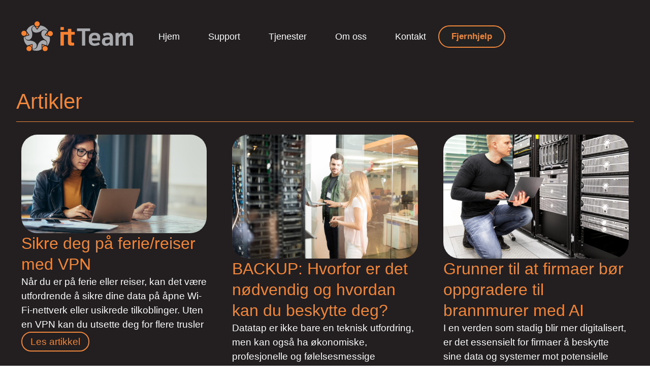

--- FILE ---
content_type: text/html; charset=UTF-8
request_url: https://itteam.no/author/seriaadmin/
body_size: 15523
content:
<!doctype html>
<html lang="nb-NO">
<head>
	<meta charset="UTF-8">
	<meta name="viewport" content="width=device-width, initial-scale=1">
	<link rel="profile" href="https://gmpg.org/xfn/11">
	<title>seriaadmin &#8211; itTeam</title>
<meta name='robots' content='max-image-preview:large' />
<link rel="alternate" type="application/rss+xml" title="itTeam &raquo; strøm" href="https://itteam.no/feed/" />
<link rel="alternate" type="application/rss+xml" title="itTeam &raquo; kommentarstrøm" href="https://itteam.no/comments/feed/" />
<link rel="alternate" type="application/rss+xml" title="itTeam &raquo; innlegg etter seriaadmin-strøm" href="https://itteam.no/author/seriaadmin/feed/" />
<style id='wp-img-auto-sizes-contain-inline-css'>
img:is([sizes=auto i],[sizes^="auto," i]){contain-intrinsic-size:3000px 1500px}
/*# sourceURL=wp-img-auto-sizes-contain-inline-css */
</style>
<style id='wp-emoji-styles-inline-css'>

	img.wp-smiley, img.emoji {
		display: inline !important;
		border: none !important;
		box-shadow: none !important;
		height: 1em !important;
		width: 1em !important;
		margin: 0 0.07em !important;
		vertical-align: -0.1em !important;
		background: none !important;
		padding: 0 !important;
	}
/*# sourceURL=wp-emoji-styles-inline-css */
</style>
<link rel='stylesheet' id='wp-block-library-css' href='https://itteam.no/wp-includes/css/dist/block-library/style.min.css?ver=6.9' media='all' />
<style id='classic-theme-styles-inline-css'>
/*! This file is auto-generated */
.wp-block-button__link{color:#fff;background-color:#32373c;border-radius:9999px;box-shadow:none;text-decoration:none;padding:calc(.667em + 2px) calc(1.333em + 2px);font-size:1.125em}.wp-block-file__button{background:#32373c;color:#fff;text-decoration:none}
/*# sourceURL=/wp-includes/css/classic-themes.min.css */
</style>
<style id='global-styles-inline-css'>
:root{--wp--preset--aspect-ratio--square: 1;--wp--preset--aspect-ratio--4-3: 4/3;--wp--preset--aspect-ratio--3-4: 3/4;--wp--preset--aspect-ratio--3-2: 3/2;--wp--preset--aspect-ratio--2-3: 2/3;--wp--preset--aspect-ratio--16-9: 16/9;--wp--preset--aspect-ratio--9-16: 9/16;--wp--preset--color--black: #000000;--wp--preset--color--cyan-bluish-gray: #abb8c3;--wp--preset--color--white: #ffffff;--wp--preset--color--pale-pink: #f78da7;--wp--preset--color--vivid-red: #cf2e2e;--wp--preset--color--luminous-vivid-orange: #ff6900;--wp--preset--color--luminous-vivid-amber: #fcb900;--wp--preset--color--light-green-cyan: #7bdcb5;--wp--preset--color--vivid-green-cyan: #00d084;--wp--preset--color--pale-cyan-blue: #8ed1fc;--wp--preset--color--vivid-cyan-blue: #0693e3;--wp--preset--color--vivid-purple: #9b51e0;--wp--preset--gradient--vivid-cyan-blue-to-vivid-purple: linear-gradient(135deg,rgb(6,147,227) 0%,rgb(155,81,224) 100%);--wp--preset--gradient--light-green-cyan-to-vivid-green-cyan: linear-gradient(135deg,rgb(122,220,180) 0%,rgb(0,208,130) 100%);--wp--preset--gradient--luminous-vivid-amber-to-luminous-vivid-orange: linear-gradient(135deg,rgb(252,185,0) 0%,rgb(255,105,0) 100%);--wp--preset--gradient--luminous-vivid-orange-to-vivid-red: linear-gradient(135deg,rgb(255,105,0) 0%,rgb(207,46,46) 100%);--wp--preset--gradient--very-light-gray-to-cyan-bluish-gray: linear-gradient(135deg,rgb(238,238,238) 0%,rgb(169,184,195) 100%);--wp--preset--gradient--cool-to-warm-spectrum: linear-gradient(135deg,rgb(74,234,220) 0%,rgb(151,120,209) 20%,rgb(207,42,186) 40%,rgb(238,44,130) 60%,rgb(251,105,98) 80%,rgb(254,248,76) 100%);--wp--preset--gradient--blush-light-purple: linear-gradient(135deg,rgb(255,206,236) 0%,rgb(152,150,240) 100%);--wp--preset--gradient--blush-bordeaux: linear-gradient(135deg,rgb(254,205,165) 0%,rgb(254,45,45) 50%,rgb(107,0,62) 100%);--wp--preset--gradient--luminous-dusk: linear-gradient(135deg,rgb(255,203,112) 0%,rgb(199,81,192) 50%,rgb(65,88,208) 100%);--wp--preset--gradient--pale-ocean: linear-gradient(135deg,rgb(255,245,203) 0%,rgb(182,227,212) 50%,rgb(51,167,181) 100%);--wp--preset--gradient--electric-grass: linear-gradient(135deg,rgb(202,248,128) 0%,rgb(113,206,126) 100%);--wp--preset--gradient--midnight: linear-gradient(135deg,rgb(2,3,129) 0%,rgb(40,116,252) 100%);--wp--preset--font-size--small: 13px;--wp--preset--font-size--medium: 20px;--wp--preset--font-size--large: 36px;--wp--preset--font-size--x-large: 42px;--wp--preset--spacing--20: 0.44rem;--wp--preset--spacing--30: 0.67rem;--wp--preset--spacing--40: 1rem;--wp--preset--spacing--50: 1.5rem;--wp--preset--spacing--60: 2.25rem;--wp--preset--spacing--70: 3.38rem;--wp--preset--spacing--80: 5.06rem;--wp--preset--shadow--natural: 6px 6px 9px rgba(0, 0, 0, 0.2);--wp--preset--shadow--deep: 12px 12px 50px rgba(0, 0, 0, 0.4);--wp--preset--shadow--sharp: 6px 6px 0px rgba(0, 0, 0, 0.2);--wp--preset--shadow--outlined: 6px 6px 0px -3px rgb(255, 255, 255), 6px 6px rgb(0, 0, 0);--wp--preset--shadow--crisp: 6px 6px 0px rgb(0, 0, 0);}:where(.is-layout-flex){gap: 0.5em;}:where(.is-layout-grid){gap: 0.5em;}body .is-layout-flex{display: flex;}.is-layout-flex{flex-wrap: wrap;align-items: center;}.is-layout-flex > :is(*, div){margin: 0;}body .is-layout-grid{display: grid;}.is-layout-grid > :is(*, div){margin: 0;}:where(.wp-block-columns.is-layout-flex){gap: 2em;}:where(.wp-block-columns.is-layout-grid){gap: 2em;}:where(.wp-block-post-template.is-layout-flex){gap: 1.25em;}:where(.wp-block-post-template.is-layout-grid){gap: 1.25em;}.has-black-color{color: var(--wp--preset--color--black) !important;}.has-cyan-bluish-gray-color{color: var(--wp--preset--color--cyan-bluish-gray) !important;}.has-white-color{color: var(--wp--preset--color--white) !important;}.has-pale-pink-color{color: var(--wp--preset--color--pale-pink) !important;}.has-vivid-red-color{color: var(--wp--preset--color--vivid-red) !important;}.has-luminous-vivid-orange-color{color: var(--wp--preset--color--luminous-vivid-orange) !important;}.has-luminous-vivid-amber-color{color: var(--wp--preset--color--luminous-vivid-amber) !important;}.has-light-green-cyan-color{color: var(--wp--preset--color--light-green-cyan) !important;}.has-vivid-green-cyan-color{color: var(--wp--preset--color--vivid-green-cyan) !important;}.has-pale-cyan-blue-color{color: var(--wp--preset--color--pale-cyan-blue) !important;}.has-vivid-cyan-blue-color{color: var(--wp--preset--color--vivid-cyan-blue) !important;}.has-vivid-purple-color{color: var(--wp--preset--color--vivid-purple) !important;}.has-black-background-color{background-color: var(--wp--preset--color--black) !important;}.has-cyan-bluish-gray-background-color{background-color: var(--wp--preset--color--cyan-bluish-gray) !important;}.has-white-background-color{background-color: var(--wp--preset--color--white) !important;}.has-pale-pink-background-color{background-color: var(--wp--preset--color--pale-pink) !important;}.has-vivid-red-background-color{background-color: var(--wp--preset--color--vivid-red) !important;}.has-luminous-vivid-orange-background-color{background-color: var(--wp--preset--color--luminous-vivid-orange) !important;}.has-luminous-vivid-amber-background-color{background-color: var(--wp--preset--color--luminous-vivid-amber) !important;}.has-light-green-cyan-background-color{background-color: var(--wp--preset--color--light-green-cyan) !important;}.has-vivid-green-cyan-background-color{background-color: var(--wp--preset--color--vivid-green-cyan) !important;}.has-pale-cyan-blue-background-color{background-color: var(--wp--preset--color--pale-cyan-blue) !important;}.has-vivid-cyan-blue-background-color{background-color: var(--wp--preset--color--vivid-cyan-blue) !important;}.has-vivid-purple-background-color{background-color: var(--wp--preset--color--vivid-purple) !important;}.has-black-border-color{border-color: var(--wp--preset--color--black) !important;}.has-cyan-bluish-gray-border-color{border-color: var(--wp--preset--color--cyan-bluish-gray) !important;}.has-white-border-color{border-color: var(--wp--preset--color--white) !important;}.has-pale-pink-border-color{border-color: var(--wp--preset--color--pale-pink) !important;}.has-vivid-red-border-color{border-color: var(--wp--preset--color--vivid-red) !important;}.has-luminous-vivid-orange-border-color{border-color: var(--wp--preset--color--luminous-vivid-orange) !important;}.has-luminous-vivid-amber-border-color{border-color: var(--wp--preset--color--luminous-vivid-amber) !important;}.has-light-green-cyan-border-color{border-color: var(--wp--preset--color--light-green-cyan) !important;}.has-vivid-green-cyan-border-color{border-color: var(--wp--preset--color--vivid-green-cyan) !important;}.has-pale-cyan-blue-border-color{border-color: var(--wp--preset--color--pale-cyan-blue) !important;}.has-vivid-cyan-blue-border-color{border-color: var(--wp--preset--color--vivid-cyan-blue) !important;}.has-vivid-purple-border-color{border-color: var(--wp--preset--color--vivid-purple) !important;}.has-vivid-cyan-blue-to-vivid-purple-gradient-background{background: var(--wp--preset--gradient--vivid-cyan-blue-to-vivid-purple) !important;}.has-light-green-cyan-to-vivid-green-cyan-gradient-background{background: var(--wp--preset--gradient--light-green-cyan-to-vivid-green-cyan) !important;}.has-luminous-vivid-amber-to-luminous-vivid-orange-gradient-background{background: var(--wp--preset--gradient--luminous-vivid-amber-to-luminous-vivid-orange) !important;}.has-luminous-vivid-orange-to-vivid-red-gradient-background{background: var(--wp--preset--gradient--luminous-vivid-orange-to-vivid-red) !important;}.has-very-light-gray-to-cyan-bluish-gray-gradient-background{background: var(--wp--preset--gradient--very-light-gray-to-cyan-bluish-gray) !important;}.has-cool-to-warm-spectrum-gradient-background{background: var(--wp--preset--gradient--cool-to-warm-spectrum) !important;}.has-blush-light-purple-gradient-background{background: var(--wp--preset--gradient--blush-light-purple) !important;}.has-blush-bordeaux-gradient-background{background: var(--wp--preset--gradient--blush-bordeaux) !important;}.has-luminous-dusk-gradient-background{background: var(--wp--preset--gradient--luminous-dusk) !important;}.has-pale-ocean-gradient-background{background: var(--wp--preset--gradient--pale-ocean) !important;}.has-electric-grass-gradient-background{background: var(--wp--preset--gradient--electric-grass) !important;}.has-midnight-gradient-background{background: var(--wp--preset--gradient--midnight) !important;}.has-small-font-size{font-size: var(--wp--preset--font-size--small) !important;}.has-medium-font-size{font-size: var(--wp--preset--font-size--medium) !important;}.has-large-font-size{font-size: var(--wp--preset--font-size--large) !important;}.has-x-large-font-size{font-size: var(--wp--preset--font-size--x-large) !important;}
:where(.wp-block-post-template.is-layout-flex){gap: 1.25em;}:where(.wp-block-post-template.is-layout-grid){gap: 1.25em;}
:where(.wp-block-term-template.is-layout-flex){gap: 1.25em;}:where(.wp-block-term-template.is-layout-grid){gap: 1.25em;}
:where(.wp-block-columns.is-layout-flex){gap: 2em;}:where(.wp-block-columns.is-layout-grid){gap: 2em;}
:root :where(.wp-block-pullquote){font-size: 1.5em;line-height: 1.6;}
/*# sourceURL=global-styles-inline-css */
</style>
<link rel='stylesheet' id='cmplz-general-css' href='https://itteam.no/wp-content/plugins/complianz-gdpr-premium/assets/css/cookieblocker.min.css?ver=1761940644' media='all' />
<link rel='stylesheet' id='pojo-a11y-css' href='https://itteam.no/wp-content/plugins/pojo-accessibility/modules/legacy/assets/css/style.min.css?ver=1.0.0' media='all' />
<link rel='stylesheet' id='hello-elementor-css' href='https://itteam.no/wp-content/themes/hello-elementor/style.min.css?ver=3.0.1' media='all' />
<link rel='stylesheet' id='hello-elementor-theme-style-css' href='https://itteam.no/wp-content/themes/hello-elementor/theme.min.css?ver=3.0.1' media='all' />
<link rel='stylesheet' id='hello-elementor-header-footer-css' href='https://itteam.no/wp-content/themes/hello-elementor/header-footer.min.css?ver=3.0.1' media='all' />
<link rel='stylesheet' id='elementor-frontend-css' href='https://itteam.no/wp-content/plugins/elementor/assets/css/frontend.min.css?ver=3.34.1' media='all' />
<link rel='stylesheet' id='elementor-post-7-css' href='https://itteam.no/wp-content/uploads/elementor/css/post-7.css?ver=1768681098' media='all' />
<link rel='stylesheet' id='widget-image-css' href='https://itteam.no/wp-content/plugins/elementor/assets/css/widget-image.min.css?ver=3.34.1' media='all' />
<link rel='stylesheet' id='widget-nav-menu-css' href='https://itteam.no/wp-content/plugins/elementor-pro/assets/css/widget-nav-menu.min.css?ver=3.34.0' media='all' />
<link rel='stylesheet' id='widget-menu-anchor-css' href='https://itteam.no/wp-content/plugins/elementor/assets/css/widget-menu-anchor.min.css?ver=3.34.1' media='all' />
<link rel='stylesheet' id='widget-heading-css' href='https://itteam.no/wp-content/plugins/elementor/assets/css/widget-heading.min.css?ver=3.34.1' media='all' />
<link rel='stylesheet' id='widget-social-icons-css' href='https://itteam.no/wp-content/plugins/elementor/assets/css/widget-social-icons.min.css?ver=3.34.1' media='all' />
<link rel='stylesheet' id='e-apple-webkit-css' href='https://itteam.no/wp-content/plugins/elementor/assets/css/conditionals/apple-webkit.min.css?ver=3.34.1' media='all' />
<link rel='stylesheet' id='widget-divider-css' href='https://itteam.no/wp-content/plugins/elementor/assets/css/widget-divider.min.css?ver=3.34.1' media='all' />
<link rel='stylesheet' id='widget-icon-list-css' href='https://itteam.no/wp-content/plugins/elementor/assets/css/widget-icon-list.min.css?ver=3.34.1' media='all' />
<link rel='stylesheet' id='widget-loop-common-css' href='https://itteam.no/wp-content/plugins/elementor-pro/assets/css/widget-loop-common.min.css?ver=3.34.0' media='all' />
<link rel='stylesheet' id='widget-loop-grid-css' href='https://itteam.no/wp-content/plugins/elementor-pro/assets/css/widget-loop-grid.min.css?ver=3.34.0' media='all' />
<link rel='stylesheet' id='elementor-post-20-css' href='https://itteam.no/wp-content/uploads/elementor/css/post-20.css?ver=1768681098' media='all' />
<link rel='stylesheet' id='elementor-post-176-css' href='https://itteam.no/wp-content/uploads/elementor/css/post-176.css?ver=1768681098' media='all' />
<link rel='stylesheet' id='elementor-post-1485-css' href='https://itteam.no/wp-content/uploads/elementor/css/post-1485.css?ver=1768736322' media='all' />
<script src="https://itteam.no/wp-includes/js/jquery/jquery.min.js?ver=3.7.1" id="jquery-core-js"></script>
<script src="https://itteam.no/wp-includes/js/jquery/jquery-migrate.min.js?ver=3.4.1" id="jquery-migrate-js"></script>
<link rel="https://api.w.org/" href="https://itteam.no/wp-json/" /><link rel="alternate" title="JSON" type="application/json" href="https://itteam.no/wp-json/wp/v2/users/1" /><link rel="EditURI" type="application/rsd+xml" title="RSD" href="https://itteam.no/xmlrpc.php?rsd" />
<meta name="generator" content="WordPress 6.9" />
			<style>.cmplz-hidden {
					display: none !important;
				}</style><style type="text/css">
#pojo-a11y-toolbar .pojo-a11y-toolbar-toggle a{ background-color: #4054b2;	color: #ffffff;}
#pojo-a11y-toolbar .pojo-a11y-toolbar-overlay, #pojo-a11y-toolbar .pojo-a11y-toolbar-overlay ul.pojo-a11y-toolbar-items.pojo-a11y-links{ border-color: #4054b2;}
body.pojo-a11y-focusable a:focus{ outline-style: solid !important;	outline-width: 1px !important;	outline-color: #FF0000 !important;}
#pojo-a11y-toolbar{ top: 100px !important;}
#pojo-a11y-toolbar .pojo-a11y-toolbar-overlay{ background-color: #ffffff;}
#pojo-a11y-toolbar .pojo-a11y-toolbar-overlay ul.pojo-a11y-toolbar-items li.pojo-a11y-toolbar-item a, #pojo-a11y-toolbar .pojo-a11y-toolbar-overlay p.pojo-a11y-toolbar-title{ color: #333333;}
#pojo-a11y-toolbar .pojo-a11y-toolbar-overlay ul.pojo-a11y-toolbar-items li.pojo-a11y-toolbar-item a.active{ background-color: #4054b2;	color: #ffffff;}
@media (max-width: 767px) { #pojo-a11y-toolbar { top: 50px !important; } }</style>			<style>
				.e-con.e-parent:nth-of-type(n+4):not(.e-lazyloaded):not(.e-no-lazyload),
				.e-con.e-parent:nth-of-type(n+4):not(.e-lazyloaded):not(.e-no-lazyload) * {
					background-image: none !important;
				}
				@media screen and (max-height: 1024px) {
					.e-con.e-parent:nth-of-type(n+3):not(.e-lazyloaded):not(.e-no-lazyload),
					.e-con.e-parent:nth-of-type(n+3):not(.e-lazyloaded):not(.e-no-lazyload) * {
						background-image: none !important;
					}
				}
				@media screen and (max-height: 640px) {
					.e-con.e-parent:nth-of-type(n+2):not(.e-lazyloaded):not(.e-no-lazyload),
					.e-con.e-parent:nth-of-type(n+2):not(.e-lazyloaded):not(.e-no-lazyload) * {
						background-image: none !important;
					}
				}
			</style>
			<link rel="icon" href="https://itteam.no/wp-content/uploads/2024/03/cropped-itteam_logo_favicon-32x32.png" sizes="32x32" />
<link rel="icon" href="https://itteam.no/wp-content/uploads/2024/03/cropped-itteam_logo_favicon-192x192.png" sizes="192x192" />
<link rel="apple-touch-icon" href="https://itteam.no/wp-content/uploads/2024/03/cropped-itteam_logo_favicon-180x180.png" />
<meta name="msapplication-TileImage" content="https://itteam.no/wp-content/uploads/2024/03/cropped-itteam_logo_favicon-270x270.png" />
		<style id="wp-custom-css">
			html, body {
scroll-padding-top: 120px;
}
@media (prefers-reduced-motion: no-preference) {
html, body {
scroll-behavior: smooth;
}
}		</style>
		</head>
<body data-cmplz=1 class="archive author author-seriaadmin author-1 wp-custom-logo wp-theme-hello-elementor elementor-page-1485 elementor-default elementor-template-full-width elementor-kit-7">


<a class="skip-link screen-reader-text" href="#content">Skip to content</a>

		<header data-elementor-type="header" data-elementor-id="20" class="elementor elementor-20 elementor-location-header" data-elementor-post-type="elementor_library">
			<div class="elementor-element elementor-element-641b045 e-flex e-con-boxed e-con e-parent" data-id="641b045" data-element_type="container" data-settings="{&quot;background_background&quot;:&quot;classic&quot;}">
					<div class="e-con-inner">
		<div class="elementor-element elementor-element-9116ef4 e-con-full e-flex e-con e-child" data-id="9116ef4" data-element_type="container">
				<div class="elementor-element elementor-element-d29c559 elementor-widget elementor-widget-theme-site-logo elementor-widget-image" data-id="d29c559" data-element_type="widget" data-widget_type="theme-site-logo.default">
				<div class="elementor-widget-container">
											<a href="https://itteam.no">
			<img width="161" height="43" src="https://itteam.no/wp-content/uploads/2023/12/itTeam.svg" class="attachment-full size-full wp-image-91" alt="" />				</a>
											</div>
				</div>
				</div>
		<div class="elementor-element elementor-element-306ff9f e-con-full e-flex e-con e-child" data-id="306ff9f" data-element_type="container">
				<div class="elementor-element elementor-element-84de5a3 elementor-nav-menu--stretch elementor-nav-menu--dropdown-tablet elementor-nav-menu__text-align-aside elementor-nav-menu--toggle elementor-nav-menu--burger elementor-widget elementor-widget-nav-menu" data-id="84de5a3" data-element_type="widget" data-settings="{&quot;full_width&quot;:&quot;stretch&quot;,&quot;layout&quot;:&quot;horizontal&quot;,&quot;submenu_icon&quot;:{&quot;value&quot;:&quot;&lt;svg aria-hidden=\&quot;true\&quot; class=\&quot;e-font-icon-svg e-fas-caret-down\&quot; viewBox=\&quot;0 0 320 512\&quot; xmlns=\&quot;http:\/\/www.w3.org\/2000\/svg\&quot;&gt;&lt;path d=\&quot;M31.3 192h257.3c17.8 0 26.7 21.5 14.1 34.1L174.1 354.8c-7.8 7.8-20.5 7.8-28.3 0L17.2 226.1C4.6 213.5 13.5 192 31.3 192z\&quot;&gt;&lt;\/path&gt;&lt;\/svg&gt;&quot;,&quot;library&quot;:&quot;fa-solid&quot;},&quot;toggle&quot;:&quot;burger&quot;}" data-widget_type="nav-menu.default">
				<div class="elementor-widget-container">
								<nav aria-label="Meny" class="elementor-nav-menu--main elementor-nav-menu__container elementor-nav-menu--layout-horizontal e--pointer-background e--animation-fade">
				<ul id="menu-1-84de5a3" class="elementor-nav-menu"><li class="menu-item menu-item-type-post_type menu-item-object-page menu-item-home menu-item-26"><a href="https://itteam.no/" class="elementor-item">Hjem</a></li>
<li class="menu-item menu-item-type-post_type menu-item-object-page menu-item-70"><a href="https://itteam.no/support/" class="elementor-item">Support</a></li>
<li class="menu-item menu-item-type-post_type menu-item-object-page menu-item-71"><a href="https://itteam.no/tjenester/" class="elementor-item">Tjenester</a></li>
<li class="menu-item menu-item-type-post_type menu-item-object-page menu-item-69"><a href="https://itteam.no/om-oss/" class="elementor-item">Om oss</a></li>
<li class="menu-item menu-item-type-post_type menu-item-object-page menu-item-68"><a href="https://itteam.no/kontakt/" class="elementor-item">Kontakt</a></li>
</ul>			</nav>
					<div class="elementor-menu-toggle" role="button" tabindex="0" aria-label="Menu Toggle" aria-expanded="false">
			<svg aria-hidden="true" role="presentation" class="elementor-menu-toggle__icon--open e-font-icon-svg e-eicon-menu-bar" viewBox="0 0 1000 1000" xmlns="http://www.w3.org/2000/svg"><path d="M104 333H896C929 333 958 304 958 271S929 208 896 208H104C71 208 42 237 42 271S71 333 104 333ZM104 583H896C929 583 958 554 958 521S929 458 896 458H104C71 458 42 487 42 521S71 583 104 583ZM104 833H896C929 833 958 804 958 771S929 708 896 708H104C71 708 42 737 42 771S71 833 104 833Z"></path></svg><svg aria-hidden="true" role="presentation" class="elementor-menu-toggle__icon--close e-font-icon-svg e-eicon-close" viewBox="0 0 1000 1000" xmlns="http://www.w3.org/2000/svg"><path d="M742 167L500 408 258 167C246 154 233 150 217 150 196 150 179 158 167 167 154 179 150 196 150 212 150 229 154 242 171 254L408 500 167 742C138 771 138 800 167 829 196 858 225 858 254 829L496 587 738 829C750 842 767 846 783 846 800 846 817 842 829 829 842 817 846 804 846 783 846 767 842 750 829 737L588 500 833 258C863 229 863 200 833 171 804 137 775 137 742 167Z"></path></svg>		</div>
					<nav class="elementor-nav-menu--dropdown elementor-nav-menu__container" aria-hidden="true">
				<ul id="menu-2-84de5a3" class="elementor-nav-menu"><li class="menu-item menu-item-type-post_type menu-item-object-page menu-item-home menu-item-26"><a href="https://itteam.no/" class="elementor-item" tabindex="-1">Hjem</a></li>
<li class="menu-item menu-item-type-post_type menu-item-object-page menu-item-70"><a href="https://itteam.no/support/" class="elementor-item" tabindex="-1">Support</a></li>
<li class="menu-item menu-item-type-post_type menu-item-object-page menu-item-71"><a href="https://itteam.no/tjenester/" class="elementor-item" tabindex="-1">Tjenester</a></li>
<li class="menu-item menu-item-type-post_type menu-item-object-page menu-item-69"><a href="https://itteam.no/om-oss/" class="elementor-item" tabindex="-1">Om oss</a></li>
<li class="menu-item menu-item-type-post_type menu-item-object-page menu-item-68"><a href="https://itteam.no/kontakt/" class="elementor-item" tabindex="-1">Kontakt</a></li>
</ul>			</nav>
						</div>
				</div>
				<div class="elementor-element elementor-element-8108cff elementor-widget elementor-widget-button" data-id="8108cff" data-element_type="widget" data-widget_type="button.default">
				<div class="elementor-widget-container">
									<div class="elementor-button-wrapper">
					<a class="elementor-button elementor-button-link elementor-size-sm" href="/support/#fjernhjelp">
						<span class="elementor-button-content-wrapper">
									<span class="elementor-button-text">Fjernhjelp</span>
					</span>
					</a>
				</div>
								</div>
				</div>
				</div>
					</div>
				</div>
		<div class="elementor-element elementor-element-269b3cc e-flex e-con-boxed e-con e-parent" data-id="269b3cc" data-element_type="container" data-settings="{&quot;background_background&quot;:&quot;classic&quot;}">
					<div class="e-con-inner">
				<div class="elementor-element elementor-element-f696dc9 elementor-widget elementor-widget-menu-anchor" data-id="f696dc9" data-element_type="widget" data-widget_type="menu-anchor.default">
				<div class="elementor-widget-container">
							<div class="elementor-menu-anchor" id="content"></div>
						</div>
				</div>
					</div>
				</div>
				</header>
				<div data-elementor-type="archive" data-elementor-id="1485" class="elementor elementor-1485 elementor-location-archive" data-elementor-post-type="elementor_library">
			<div class="elementor-element elementor-element-7ae99b1a e-flex e-con-boxed e-con e-parent" data-id="7ae99b1a" data-element_type="container" data-settings="{&quot;background_background&quot;:&quot;classic&quot;}">
					<div class="e-con-inner">
				<div class="elementor-element elementor-element-0a293db elementor-widget elementor-widget-heading" data-id="0a293db" data-element_type="widget" data-widget_type="heading.default">
				<div class="elementor-widget-container">
					<h1 class="elementor-heading-title elementor-size-default">Artikler</h1>				</div>
				</div>
				<div class="elementor-element elementor-element-dd5d507 elementor-widget-divider--view-line elementor-widget elementor-widget-divider" data-id="dd5d507" data-element_type="widget" data-widget_type="divider.default">
				<div class="elementor-widget-container">
							<div class="elementor-divider">
			<span class="elementor-divider-separator">
						</span>
		</div>
						</div>
				</div>
				<div class="elementor-element elementor-element-e8b9794 elementor-grid-3 elementor-grid-tablet-2 elementor-grid-mobile-1 elementor-widget elementor-widget-loop-grid" data-id="e8b9794" data-element_type="widget" data-settings="{&quot;template_id&quot;:1647,&quot;_skin&quot;:&quot;post&quot;,&quot;columns&quot;:&quot;3&quot;,&quot;columns_tablet&quot;:&quot;2&quot;,&quot;columns_mobile&quot;:&quot;1&quot;,&quot;edit_handle_selector&quot;:&quot;[data-elementor-type=\&quot;loop-item\&quot;]&quot;,&quot;row_gap&quot;:{&quot;unit&quot;:&quot;px&quot;,&quot;size&quot;:&quot;&quot;,&quot;sizes&quot;:[]},&quot;row_gap_tablet&quot;:{&quot;unit&quot;:&quot;px&quot;,&quot;size&quot;:&quot;&quot;,&quot;sizes&quot;:[]},&quot;row_gap_mobile&quot;:{&quot;unit&quot;:&quot;px&quot;,&quot;size&quot;:&quot;&quot;,&quot;sizes&quot;:[]}}" data-widget_type="loop-grid.post">
				<div class="elementor-widget-container">
							<div class="elementor-loop-container elementor-grid" role="list">
		<style id="loop-1647">.elementor-1647 .elementor-element.elementor-element-7135d49{--display:flex;--gap:20px 20px;--row-gap:20px;--column-gap:20px;}.elementor-1647 .elementor-element.elementor-element-45693ab img{width:100%;border-radius:32px 32px 32px 32px;}.elementor-1647 .elementor-element.elementor-element-f9f5d19 .elementor-heading-title{font-family:var( --e-global-typography-0198125-font-family ), Sans-serif;font-size:var( --e-global-typography-0198125-font-size );line-height:var( --e-global-typography-0198125-line-height );color:var( --e-global-color-d952135 );}.elementor-1647 .elementor-element.elementor-element-ae0495d .elementor-widget-container{font-family:var( --e-global-typography-text-font-family ), Sans-serif;font-size:var( --e-global-typography-text-font-size );font-weight:var( --e-global-typography-text-font-weight );color:#FFFFFF;}.elementor-1647 .elementor-element.elementor-element-24cb145 .elementor-button{background-color:var( --e-global-color-58ca282 );font-size:1.2em;fill:var( --e-global-color-d952135 );color:var( --e-global-color-d952135 );border-style:solid;border-width:2px 2px 2px 2px;border-color:var( --e-global-color-d952135 );border-radius:50px 50px 50px 50px;padding:8px 16px 8px 16px;}.elementor-1647 .elementor-element.elementor-element-24cb145 .elementor-button:hover, .elementor-1647 .elementor-element.elementor-element-24cb145 .elementor-button:focus{background-color:var( --e-global-color-d952135 );color:var( --e-global-color-58ca282 );border-color:var( --e-global-color-d952135 );}.elementor-1647 .elementor-element.elementor-element-24cb145 .elementor-button:hover svg, .elementor-1647 .elementor-element.elementor-element-24cb145 .elementor-button:focus svg{fill:var( --e-global-color-58ca282 );}@media(max-width:1024px){.elementor-1647 .elementor-element.elementor-element-f9f5d19 .elementor-heading-title{font-size:var( --e-global-typography-0198125-font-size );line-height:var( --e-global-typography-0198125-line-height );}.elementor-1647 .elementor-element.elementor-element-ae0495d .elementor-widget-container{font-size:var( --e-global-typography-text-font-size );}}@media(max-width:767px){.elementor-1647 .elementor-element.elementor-element-f9f5d19 .elementor-heading-title{font-size:var( --e-global-typography-0198125-font-size );line-height:var( --e-global-typography-0198125-line-height );}.elementor-1647 .elementor-element.elementor-element-ae0495d .elementor-widget-container{font-size:var( --e-global-typography-text-font-size );}}</style>		<div data-elementor-type="loop-item" data-elementor-id="1647" class="elementor elementor-1647 e-loop-item e-loop-item-2338 post-2338 post type-post status-publish format-standard has-post-thumbnail hentry category-artikler" data-elementor-post-type="elementor_library" data-custom-edit-handle="1">
			<div class="elementor-element elementor-element-7135d49 e-flex e-con-boxed e-con e-parent" data-id="7135d49" data-element_type="container">
					<div class="e-con-inner">
				<div class="elementor-element elementor-element-45693ab elementor-widget elementor-widget-theme-post-featured-image elementor-widget-image" data-id="45693ab" data-element_type="widget" data-widget_type="theme-post-featured-image.default">
				<div class="elementor-widget-container">
															<img fetchpriority="high" width="800" height="423" src="https://itteam.no/wp-content/uploads/2024/02/adobestock_233961393-1024x542.jpeg" class="attachment-large size-large wp-image-237" alt="" srcset="https://itteam.no/wp-content/uploads/2024/02/adobestock_233961393-1024x542.jpeg 1024w, https://itteam.no/wp-content/uploads/2024/02/adobestock_233961393-300x159.jpeg 300w" sizes="(max-width: 800px) 100vw, 800px" />															</div>
				</div>
				<div class="elementor-element elementor-element-f9f5d19 elementor-widget elementor-widget-theme-post-title elementor-page-title elementor-widget-heading" data-id="f9f5d19" data-element_type="widget" data-widget_type="theme-post-title.default">
				<div class="elementor-widget-container">
					<h2 class="elementor-heading-title elementor-size-default">Sikre deg på ferie/reiser med VPN</h2>				</div>
				</div>
				<div class="elementor-element elementor-element-ae0495d elementor-widget elementor-widget-theme-post-excerpt" data-id="ae0495d" data-element_type="widget" data-widget_type="theme-post-excerpt.default">
				<div class="elementor-widget-container">
					Når du er på ferie eller reiser, kan det være utfordrende å sikre dine data på åpne Wi-Fi-nettverk eller usikrede tilkoblinger.
Uten en VPN kan du utsette deg for flere trusler				</div>
				</div>
				<div class="elementor-element elementor-element-24cb145 elementor-widget elementor-widget-button" data-id="24cb145" data-element_type="widget" data-widget_type="button.default">
				<div class="elementor-widget-container">
									<div class="elementor-button-wrapper">
					<a class="elementor-button elementor-button-link elementor-size-sm" href="https://itteam.no/2024/06/24/sikre-deg-pa-ferie-reiser-med-vpn/">
						<span class="elementor-button-content-wrapper">
									<span class="elementor-button-text">Les artikkel</span>
					</span>
					</a>
				</div>
								</div>
				</div>
					</div>
				</div>
				</div>
				<div data-elementor-type="loop-item" data-elementor-id="1647" class="elementor elementor-1647 e-loop-item e-loop-item-2130 post-2130 post type-post status-publish format-standard has-post-thumbnail hentry category-artikler" data-elementor-post-type="elementor_library" data-custom-edit-handle="1">
			<div class="elementor-element elementor-element-7135d49 e-flex e-con-boxed e-con e-parent" data-id="7135d49" data-element_type="container">
					<div class="e-con-inner">
				<div class="elementor-element elementor-element-45693ab elementor-widget elementor-widget-theme-post-featured-image elementor-widget-image" data-id="45693ab" data-element_type="widget" data-widget_type="theme-post-featured-image.default">
				<div class="elementor-widget-container">
															<img width="800" height="534" src="https://itteam.no/wp-content/uploads/2024/02/adobestock_211795877_1-1024x683.jpeg" class="attachment-large size-large wp-image-235" alt="" srcset="https://itteam.no/wp-content/uploads/2024/02/adobestock_211795877_1-1024x683.jpeg 1024w, https://itteam.no/wp-content/uploads/2024/02/adobestock_211795877_1-300x200.jpeg 300w" sizes="(max-width: 800px) 100vw, 800px" />															</div>
				</div>
				<div class="elementor-element elementor-element-f9f5d19 elementor-widget elementor-widget-theme-post-title elementor-page-title elementor-widget-heading" data-id="f9f5d19" data-element_type="widget" data-widget_type="theme-post-title.default">
				<div class="elementor-widget-container">
					<h2 class="elementor-heading-title elementor-size-default">BACKUP: Hvorfor er det nødvendig og hvordan kan du beskytte deg?</h2>				</div>
				</div>
				<div class="elementor-element elementor-element-ae0495d elementor-widget elementor-widget-theme-post-excerpt" data-id="ae0495d" data-element_type="widget" data-widget_type="theme-post-excerpt.default">
				<div class="elementor-widget-container">
					Datatap er ikke bare en teknisk utfordring, men kan også ha økonomiske, profesjonelle og følelsesmessige konsekvenser. Ved å ta proaktive skritt for å sikkerhetskopiere dine data, investerer du i din digitale fremtid og sinnsro.				</div>
				</div>
				<div class="elementor-element elementor-element-24cb145 elementor-widget elementor-widget-button" data-id="24cb145" data-element_type="widget" data-widget_type="button.default">
				<div class="elementor-widget-container">
									<div class="elementor-button-wrapper">
					<a class="elementor-button elementor-button-link elementor-size-sm" href="https://itteam.no/2024/05/02/backup-hvorfor-er-det-nodvendig-og-hvordan-kan-du-beskytte-deg/">
						<span class="elementor-button-content-wrapper">
									<span class="elementor-button-text">Les artikkel</span>
					</span>
					</a>
				</div>
								</div>
				</div>
					</div>
				</div>
				</div>
				<div data-elementor-type="loop-item" data-elementor-id="1647" class="elementor elementor-1647 e-loop-item e-loop-item-1 post-1 post type-post status-publish format-standard has-post-thumbnail hentry category-artikler" data-elementor-post-type="elementor_library" data-custom-edit-handle="1">
			<div class="elementor-element elementor-element-7135d49 e-flex e-con-boxed e-con e-parent" data-id="7135d49" data-element_type="container">
					<div class="e-con-inner">
				<div class="elementor-element elementor-element-45693ab elementor-widget elementor-widget-theme-post-featured-image elementor-widget-image" data-id="45693ab" data-element_type="widget" data-widget_type="theme-post-featured-image.default">
				<div class="elementor-widget-container">
															<img loading="lazy" width="800" height="533" src="https://itteam.no/wp-content/uploads/2024/02/adobestock_189061520-1024x682.jpeg" class="attachment-large size-large wp-image-230" alt="" srcset="https://itteam.no/wp-content/uploads/2024/02/adobestock_189061520-1024x682.jpeg 1024w, https://itteam.no/wp-content/uploads/2024/02/adobestock_189061520-300x200.jpeg 300w" sizes="(max-width: 800px) 100vw, 800px" />															</div>
				</div>
				<div class="elementor-element elementor-element-f9f5d19 elementor-widget elementor-widget-theme-post-title elementor-page-title elementor-widget-heading" data-id="f9f5d19" data-element_type="widget" data-widget_type="theme-post-title.default">
				<div class="elementor-widget-container">
					<h2 class="elementor-heading-title elementor-size-default">Grunner til at firmaer bør oppgradere til brannmurer med AI</h2>				</div>
				</div>
				<div class="elementor-element elementor-element-ae0495d elementor-widget elementor-widget-theme-post-excerpt" data-id="ae0495d" data-element_type="widget" data-widget_type="theme-post-excerpt.default">
				<div class="elementor-widget-container">
					I en verden som stadig blir mer digitalisert, er det essensielt for firmaer å beskytte sine data og systemer mot potensielle trusler. En av de nyeste teknologiene som tilbyr denne beskyttelsen er brannmurer med kunstig intelligens (AI).				</div>
				</div>
				<div class="elementor-element elementor-element-24cb145 elementor-widget elementor-widget-button" data-id="24cb145" data-element_type="widget" data-widget_type="button.default">
				<div class="elementor-widget-container">
									<div class="elementor-button-wrapper">
					<a class="elementor-button elementor-button-link elementor-size-sm" href="https://itteam.no/2023/12/20/grunner-til-at-firmaer-bor-oppgradere-til-brannmurer-med-ai/">
						<span class="elementor-button-content-wrapper">
									<span class="elementor-button-text">Les artikkel</span>
					</span>
					</a>
				</div>
								</div>
				</div>
					</div>
				</div>
				</div>
				</div>
		
						</div>
				</div>
					</div>
				</div>
				</div>
				<footer data-elementor-type="footer" data-elementor-id="176" class="elementor elementor-176 elementor-location-footer" data-elementor-post-type="elementor_library">
			<div class="elementor-element elementor-element-15409f9 e-flex e-con-boxed e-con e-parent" data-id="15409f9" data-element_type="container" data-settings="{&quot;background_background&quot;:&quot;classic&quot;}">
					<div class="e-con-inner">
		<div class="elementor-element elementor-element-ad8d48e e-flex e-con-boxed e-con e-child" data-id="ad8d48e" data-element_type="container">
					<div class="e-con-inner">
		<div class="elementor-element elementor-element-46542ef e-flex e-con-boxed e-con e-child" data-id="46542ef" data-element_type="container">
					<div class="e-con-inner">
				<div class="elementor-element elementor-element-d96ca73 elementor-widget elementor-widget-heading" data-id="d96ca73" data-element_type="widget" data-widget_type="heading.default">
				<div class="elementor-widget-container">
					<h2 class="elementor-heading-title elementor-size-default">Følg oss</h2>				</div>
				</div>
				<div class="elementor-element elementor-element-243c6ac elementor-shape-circle e-grid-align-left elementor-grid-0 elementor-widget elementor-widget-social-icons" data-id="243c6ac" data-element_type="widget" data-widget_type="social-icons.default">
				<div class="elementor-widget-container">
							<div class="elementor-social-icons-wrapper elementor-grid" role="list">
							<span class="elementor-grid-item" role="listitem">
					<a class="elementor-icon elementor-social-icon elementor-social-icon-facebook elementor-repeater-item-6ef8201" href="https://www.facebook.com/itteamet/" target="_blank">
						<span class="elementor-screen-only">Facebook</span>
						<svg aria-hidden="true" class="e-font-icon-svg e-fab-facebook" viewBox="0 0 512 512" xmlns="http://www.w3.org/2000/svg"><path d="M504 256C504 119 393 8 256 8S8 119 8 256c0 123.78 90.69 226.38 209.25 245V327.69h-63V256h63v-54.64c0-62.15 37-96.48 93.67-96.48 27.14 0 55.52 4.84 55.52 4.84v61h-31.28c-30.8 0-40.41 19.12-40.41 38.73V256h68.78l-11 71.69h-57.78V501C413.31 482.38 504 379.78 504 256z"></path></svg>					</a>
				</span>
							<span class="elementor-grid-item" role="listitem">
					<a class="elementor-icon elementor-social-icon elementor-social-icon-linkedin elementor-repeater-item-67e5163" href="https://www.linkedin.com/company/itteam-as/about/" target="_blank">
						<span class="elementor-screen-only">Linkedin</span>
						<svg aria-hidden="true" class="e-font-icon-svg e-fab-linkedin" viewBox="0 0 448 512" xmlns="http://www.w3.org/2000/svg"><path d="M416 32H31.9C14.3 32 0 46.5 0 64.3v383.4C0 465.5 14.3 480 31.9 480H416c17.6 0 32-14.5 32-32.3V64.3c0-17.8-14.4-32.3-32-32.3zM135.4 416H69V202.2h66.5V416zm-33.2-243c-21.3 0-38.5-17.3-38.5-38.5S80.9 96 102.2 96c21.2 0 38.5 17.3 38.5 38.5 0 21.3-17.2 38.5-38.5 38.5zm282.1 243h-66.4V312c0-24.8-.5-56.7-34.5-56.7-34.6 0-39.9 27-39.9 54.9V416h-66.4V202.2h63.7v29.2h.9c8.9-16.8 30.6-34.5 62.9-34.5 67.2 0 79.7 44.3 79.7 101.9V416z"></path></svg>					</a>
				</span>
					</div>
						</div>
				</div>
					</div>
				</div>
		<div class="elementor-element elementor-element-ecf22e7 e-con-full e-flex e-con e-child" data-id="ecf22e7" data-element_type="container">
				<div class="elementor-element elementor-element-d3ccef4 elementor-widget elementor-widget-button" data-id="d3ccef4" data-element_type="widget" data-widget_type="button.default">
				<div class="elementor-widget-container">
									<div class="elementor-button-wrapper">
					<a class="elementor-button elementor-button-link elementor-size-sm" href="tel:004776301010">
						<span class="elementor-button-content-wrapper">
									<span class="elementor-button-text">76 30 10 10</span>
					</span>
					</a>
				</div>
								</div>
				</div>
				<div class="elementor-element elementor-element-ca09308 elementor-widget elementor-widget-button" data-id="ca09308" data-element_type="widget" data-widget_type="button.default">
				<div class="elementor-widget-container">
									<div class="elementor-button-wrapper">
					<a class="elementor-button elementor-button-link elementor-size-sm" href="mailto:post@itteam.no">
						<span class="elementor-button-content-wrapper">
									<span class="elementor-button-text">post@itteam.no</span>
					</span>
					</a>
				</div>
								</div>
				</div>
				</div>
					</div>
				</div>
					</div>
				</div>
		<div class="elementor-element elementor-element-fa9da67 e-flex e-con-boxed e-con e-parent" data-id="fa9da67" data-element_type="container" data-settings="{&quot;background_background&quot;:&quot;classic&quot;}">
					<div class="e-con-inner">
		<div class="elementor-element elementor-element-81ee3b9 e-flex e-con-boxed e-con e-child" data-id="81ee3b9" data-element_type="container">
					<div class="e-con-inner">
				<div class="elementor-element elementor-element-33eaad4 elementor-widget-divider--view-line elementor-widget elementor-widget-divider" data-id="33eaad4" data-element_type="widget" data-widget_type="divider.default">
				<div class="elementor-widget-container">
							<div class="elementor-divider">
			<span class="elementor-divider-separator">
						</span>
		</div>
						</div>
				</div>
					</div>
				</div>
					</div>
				</div>
		<div class="elementor-element elementor-element-f3b5756 e-flex e-con-boxed e-con e-parent" data-id="f3b5756" data-element_type="container" data-settings="{&quot;background_background&quot;:&quot;classic&quot;}">
					<div class="e-con-inner">
		<div class="elementor-element elementor-element-f806d7b e-flex e-con-boxed e-con e-child" data-id="f806d7b" data-element_type="container">
					<div class="e-con-inner">
				<div class="elementor-element elementor-element-7b32bf1 elementor-widget elementor-widget-theme-site-logo elementor-widget-image" data-id="7b32bf1" data-element_type="widget" data-widget_type="theme-site-logo.default">
				<div class="elementor-widget-container">
											<a href="https://itteam.no">
			<img width="161" height="43" src="https://itteam.no/wp-content/uploads/2023/12/itTeam.svg" class="attachment-full size-full wp-image-91" alt="" />				</a>
											</div>
				</div>
				<div class="elementor-element elementor-element-ff196c3 elementor-widget elementor-widget-text-editor" data-id="ff196c3" data-element_type="widget" data-widget_type="text-editor.default">
				<div class="elementor-widget-container">
									<p>Valsetveien 1 <a href="https://www.google.com/maps/place/itTeam+AS/@68.1449018,13.5973878,16z/data=!3m1!4b1!4m6!3m5!1s0x45de12acf70dc3cf:0xce47b042bdc8e352!8m2!3d68.1449018!4d13.5999627!16s%2Fg%2F1v6qg5y7?entry=ttu" target="_blank" rel="noopener">(Se kart)</a><br />8370 Leknes<br />Org.nr.: 995 135 108 MVA</p>								</div>
				</div>
				<div class="elementor-element elementor-element-9ee7ac3 elementor-widget elementor-widget-text-editor" data-id="9ee7ac3" data-element_type="widget" data-widget_type="text-editor.default">
				<div class="elementor-widget-container">
									<p><a href="/personvern">Personvernerklæring</a></p>								</div>
				</div>
					</div>
				</div>
		<div class="elementor-element elementor-element-e30ea67 e-flex e-con-boxed e-con e-child" data-id="e30ea67" data-element_type="container">
					<div class="e-con-inner">
				<div class="elementor-element elementor-element-95daf0f elementor-widget elementor-widget-heading" data-id="95daf0f" data-element_type="widget" data-widget_type="heading.default">
				<div class="elementor-widget-container">
					<h2 class="elementor-heading-title elementor-size-default">Nyttige lenker</h2>				</div>
				</div>
				<div class="elementor-element elementor-element-869260c elementor-list-item-link-inline elementor-icon-list--layout-traditional elementor-widget elementor-widget-icon-list" data-id="869260c" data-element_type="widget" data-widget_type="icon-list.default">
				<div class="elementor-widget-container">
							<ul class="elementor-icon-list-items">
							<li class="elementor-icon-list-item">
											<a href="https://outlook.office.com/mail/inbox" target="_blank" title="Webmail Office 365">

											<span class="elementor-icon-list-text">Webmail Office 365</span>
											</a>
									</li>
								<li class="elementor-icon-list-item">
											<a href="https://nsm.no/" target="_blank" title="NSM">

											<span class="elementor-icon-list-text">Nasjonal sikkerhetsmyndighet</span>
											</a>
									</li>
								<li class="elementor-icon-list-item">
											<a href="https://www.speedtest.net/" target="_blank" title="Sjekk internetthastigheten din">

											<span class="elementor-icon-list-text">Speedtest by Ookla</span>
											</a>
									</li>
								<li class="elementor-icon-list-item">
											<a href="https://www.datatilsynet.no/" target="_blank" title="Datatilsynet">

											<span class="elementor-icon-list-text">Datatilsynet</span>
											</a>
									</li>
								<li class="elementor-icon-list-item">
											<a href="https://haveibeenpwned.com/" target="_blank" title="Sjekk om e-postadressen din har vært involvert i et datainnbrudd">

											<span class="elementor-icon-list-text">Have I Been Pwned</span>
											</a>
									</li>
								<li class="elementor-icon-list-item">
											<a href="https://norsis.no/" target="_blank" title="Norsk senter for informasjonssikring">

											<span class="elementor-icon-list-text">NorSIS</span>
											</a>
									</li>
								<li class="elementor-icon-list-item">
											<a href="https://partner.skjold.ai/?partner=itTeam" target="_blank">

											<span class="elementor-icon-list-text">E-post og meldings sjekk</span>
											</a>
									</li>
						</ul>
						</div>
				</div>
					</div>
				</div>
		<div class="elementor-element elementor-element-163181b e-flex e-con-boxed e-con e-child" data-id="163181b" data-element_type="container">
					<div class="e-con-inner">
				<div class="elementor-element elementor-element-e8f2ba1 elementor-widget elementor-widget-heading" data-id="e8f2ba1" data-element_type="widget" data-widget_type="heading.default">
				<div class="elementor-widget-container">
					<h2 class="elementor-heading-title elementor-size-default">Samarbeidspartnere</h2>				</div>
				</div>
				<div class="elementor-element elementor-element-68f8ad8 elementor-list-item-link-inline elementor-icon-list--layout-traditional elementor-widget elementor-widget-icon-list" data-id="68f8ad8" data-element_type="widget" data-widget_type="icon-list.default">
				<div class="elementor-widget-container">
							<ul class="elementor-icon-list-items">
							<li class="elementor-icon-list-item">
											<a href="http://www.seria.no/" target="_blank">

											<span class="elementor-icon-list-text">Seria AS</span>
											</a>
									</li>
								<li class="elementor-icon-list-item">
											<a href="https://www.aqila.no/" target="_blank">

											<span class="elementor-icon-list-text">Aqila AS</span>
											</a>
									</li>
								<li class="elementor-icon-list-item">
											<a href="https://promonorge.no/" target="_blank">

											<span class="elementor-icon-list-text">Promo Norge</span>
											</a>
									</li>
						</ul>
						</div>
				</div>
					</div>
				</div>
		<div class="elementor-element elementor-element-ec18b07 e-flex e-con-boxed e-con e-child" data-id="ec18b07" data-element_type="container">
					<div class="e-con-inner">
				<div class="elementor-element elementor-element-f0733d1 elementor-widget elementor-widget-heading" data-id="f0733d1" data-element_type="widget" data-widget_type="heading.default">
				<div class="elementor-widget-container">
					<h2 class="elementor-heading-title elementor-size-default">Leverandører</h2>				</div>
				</div>
				<div class="elementor-element elementor-element-8212100 elementor-list-item-link-inline elementor-icon-list--layout-traditional elementor-widget elementor-widget-icon-list" data-id="8212100" data-element_type="widget" data-widget_type="icon-list.default">
				<div class="elementor-widget-container">
							<ul class="elementor-icon-list-items">
							<li class="elementor-icon-list-item">
											<a href="https://www.hp.com/no-no/home.html" target="_blank">

											<span class="elementor-icon-list-text">HP</span>
											</a>
									</li>
								<li class="elementor-icon-list-item">
											<a href="https://www.lenovo.com/no/no/" target="_blank">

											<span class="elementor-icon-list-text">Lenovo</span>
											</a>
									</li>
								<li class="elementor-icon-list-item">
											<a href="https://www.zyxel.com/no/no" target="_blank">

											<span class="elementor-icon-list-text">ZyXEL</span>
											</a>
									</li>
								<li class="elementor-icon-list-item">
											<a href="https://www.eaton.com/no/no-no.html" target="_blank">

											<span class="elementor-icon-list-text">Eaton</span>
											</a>
									</li>
								<li class="elementor-icon-list-item">
											<a href="https://www.samsung.com/no/" target="_blank">

											<span class="elementor-icon-list-text">Samsung</span>
											</a>
									</li>
								<li class="elementor-icon-list-item">
											<a href="https://www.microsoft.com/nb-no/" target="_blank">

											<span class="elementor-icon-list-text">Microsoft</span>
											</a>
									</li>
						</ul>
						</div>
				</div>
					</div>
				</div>
					</div>
				</div>
				</footer>
		
<script type="speculationrules">
{"prefetch":[{"source":"document","where":{"and":[{"href_matches":"/*"},{"not":{"href_matches":["/wp-*.php","/wp-admin/*","/wp-content/uploads/*","/wp-content/*","/wp-content/plugins/*","/wp-content/themes/hello-elementor/*","/*\\?(.+)"]}},{"not":{"selector_matches":"a[rel~=\"nofollow\"]"}},{"not":{"selector_matches":".no-prefetch, .no-prefetch a"}}]},"eagerness":"conservative"}]}
</script>

<!-- Consent Management powered by Complianz | GDPR/CCPA Cookie Consent https://wordpress.org/plugins/complianz-gdpr -->
<div id="cmplz-cookiebanner-container"><div class="cmplz-cookiebanner cmplz-hidden banner-1 banner-a optin cmplz-bottom-right cmplz-categories-type-view-preferences" aria-modal="true" data-nosnippet="true" role="dialog" aria-live="polite" aria-labelledby="cmplz-header-1-optin" aria-describedby="cmplz-message-1-optin">
	<div class="cmplz-header">
		<div class="cmplz-logo"></div>
		<div class="cmplz-title" id="cmplz-header-1-optin">Personvern</div>
		<div class="cmplz-close" tabindex="0" role="button" aria-label="lukkedialog">
			<svg aria-hidden="true" focusable="false" data-prefix="fas" data-icon="times" class="svg-inline--fa fa-times fa-w-11" role="img" xmlns="http://www.w3.org/2000/svg" viewBox="0 0 352 512"><path fill="currentColor" d="M242.72 256l100.07-100.07c12.28-12.28 12.28-32.19 0-44.48l-22.24-22.24c-12.28-12.28-32.19-12.28-44.48 0L176 189.28 75.93 89.21c-12.28-12.28-32.19-12.28-44.48 0L9.21 111.45c-12.28 12.28-12.28 32.19 0 44.48L109.28 256 9.21 356.07c-12.28 12.28-12.28 32.19 0 44.48l22.24 22.24c12.28 12.28 32.2 12.28 44.48 0L176 322.72l100.07 100.07c12.28 12.28 32.2 12.28 44.48 0l22.24-22.24c12.28-12.28 12.28-32.19 0-44.48L242.72 256z"></path></svg>
		</div>
	</div>

	<div class="cmplz-divider cmplz-divider-header"></div>
	<div class="cmplz-body">
		<div class="cmplz-message" id="cmplz-message-1-optin"><p>Vi bruker informasjonskapsler til å levere tjenestene du har forespurt og forbedre opplevelsen på nettstedet. Informasjonskapslene brukes stort sett til å måle trafikk på nettstedet og optimalisere innhold.</p></div>
		<!-- categories start -->
		<div class="cmplz-categories">
			<details class="cmplz-category cmplz-functional" >
				<summary>
						<span class="cmplz-category-header">
							<span class="cmplz-category-title">Nødvendige</span>
							<span class='cmplz-always-active'>
								<span class="cmplz-banner-checkbox">
									<input type="checkbox"
										   id="cmplz-functional-optin"
										   data-category="cmplz_functional"
										   class="cmplz-consent-checkbox cmplz-functional"
										   size="40"
										   value="1"/>
									<label class="cmplz-label" for="cmplz-functional-optin"><span class="screen-reader-text">Nødvendige</span></label>
								</span>
								Alltid aktiv							</span>
							<span class="cmplz-icon cmplz-open">
								<svg xmlns="http://www.w3.org/2000/svg" viewBox="0 0 448 512"  height="18" ><path d="M224 416c-8.188 0-16.38-3.125-22.62-9.375l-192-192c-12.5-12.5-12.5-32.75 0-45.25s32.75-12.5 45.25 0L224 338.8l169.4-169.4c12.5-12.5 32.75-12.5 45.25 0s12.5 32.75 0 45.25l-192 192C240.4 412.9 232.2 416 224 416z"/></svg>
							</span>
						</span>
				</summary>
				<div class="cmplz-description">
					<span class="cmplz-description-functional">The technical storage or access is strictly necessary for the legitimate purpose of enabling the use of a specific service explicitly requested by the subscriber or user, or for the sole purpose of carrying out the transmission of a communication over an electronic communications network.</span>
				</div>
			</details>

			<details class="cmplz-category cmplz-preferences" >
				<summary>
						<span class="cmplz-category-header">
							<span class="cmplz-category-title">Preferences</span>
							<span class="cmplz-banner-checkbox">
								<input type="checkbox"
									   id="cmplz-preferences-optin"
									   data-category="cmplz_preferences"
									   class="cmplz-consent-checkbox cmplz-preferences"
									   size="40"
									   value="1"/>
								<label class="cmplz-label" for="cmplz-preferences-optin"><span class="screen-reader-text">Preferences</span></label>
							</span>
							<span class="cmplz-icon cmplz-open">
								<svg xmlns="http://www.w3.org/2000/svg" viewBox="0 0 448 512"  height="18" ><path d="M224 416c-8.188 0-16.38-3.125-22.62-9.375l-192-192c-12.5-12.5-12.5-32.75 0-45.25s32.75-12.5 45.25 0L224 338.8l169.4-169.4c12.5-12.5 32.75-12.5 45.25 0s12.5 32.75 0 45.25l-192 192C240.4 412.9 232.2 416 224 416z"/></svg>
							</span>
						</span>
				</summary>
				<div class="cmplz-description">
					<span class="cmplz-description-preferences">The technical storage or access is necessary for the legitimate purpose of storing preferences that are not requested by the subscriber or user.</span>
				</div>
			</details>

			<details class="cmplz-category cmplz-statistics" >
				<summary>
						<span class="cmplz-category-header">
							<span class="cmplz-category-title">Statistics</span>
							<span class="cmplz-banner-checkbox">
								<input type="checkbox"
									   id="cmplz-statistics-optin"
									   data-category="cmplz_statistics"
									   class="cmplz-consent-checkbox cmplz-statistics"
									   size="40"
									   value="1"/>
								<label class="cmplz-label" for="cmplz-statistics-optin"><span class="screen-reader-text">Statistics</span></label>
							</span>
							<span class="cmplz-icon cmplz-open">
								<svg xmlns="http://www.w3.org/2000/svg" viewBox="0 0 448 512"  height="18" ><path d="M224 416c-8.188 0-16.38-3.125-22.62-9.375l-192-192c-12.5-12.5-12.5-32.75 0-45.25s32.75-12.5 45.25 0L224 338.8l169.4-169.4c12.5-12.5 32.75-12.5 45.25 0s12.5 32.75 0 45.25l-192 192C240.4 412.9 232.2 416 224 416z"/></svg>
							</span>
						</span>
				</summary>
				<div class="cmplz-description">
					<span class="cmplz-description-statistics">The technical storage or access that is used exclusively for statistical purposes.</span>
					<span class="cmplz-description-statistics-anonymous">The technical storage or access that is used exclusively for anonymous statistical purposes. Without a subpoena, voluntary compliance on the part of your Internet Service Provider, or additional records from a third party, information stored or retrieved for this purpose alone cannot usually be used to identify you.</span>
				</div>
			</details>
			<details class="cmplz-category cmplz-marketing" >
				<summary>
						<span class="cmplz-category-header">
							<span class="cmplz-category-title">Markedsføring</span>
							<span class="cmplz-banner-checkbox">
								<input type="checkbox"
									   id="cmplz-marketing-optin"
									   data-category="cmplz_marketing"
									   class="cmplz-consent-checkbox cmplz-marketing"
									   size="40"
									   value="1"/>
								<label class="cmplz-label" for="cmplz-marketing-optin"><span class="screen-reader-text">Markedsføring</span></label>
							</span>
							<span class="cmplz-icon cmplz-open">
								<svg xmlns="http://www.w3.org/2000/svg" viewBox="0 0 448 512"  height="18" ><path d="M224 416c-8.188 0-16.38-3.125-22.62-9.375l-192-192c-12.5-12.5-12.5-32.75 0-45.25s32.75-12.5 45.25 0L224 338.8l169.4-169.4c12.5-12.5 32.75-12.5 45.25 0s12.5 32.75 0 45.25l-192 192C240.4 412.9 232.2 416 224 416z"/></svg>
							</span>
						</span>
				</summary>
				<div class="cmplz-description">
					<span class="cmplz-description-marketing">The technical storage or access is required to create user profiles to send advertising, or to track the user on a website or across several websites for similar marketing purposes.</span>
				</div>
			</details>
		</div><!-- categories end -->
			</div>

	<div class="cmplz-links cmplz-information">
		<ul>
			<li><a class="cmplz-link cmplz-manage-options cookie-statement" href="#" data-relative_url="#cmplz-manage-consent-container">Administrer alternativer</a></li>
			<li><a class="cmplz-link cmplz-manage-third-parties cookie-statement" href="#" data-relative_url="#cmplz-cookies-overview">Administrer tjenester</a></li>
			<li><a class="cmplz-link cmplz-manage-vendors tcf cookie-statement" href="#" data-relative_url="#cmplz-tcf-wrapper">Administrer {vendor_count} leverandører</a></li>
			<li><a class="cmplz-link cmplz-external cmplz-read-more-purposes tcf" target="_blank" rel="noopener noreferrer nofollow" href="https://cookiedatabase.org/tcf/purposes/" aria-label="Read more about TCF purposes on Cookie Database">Les mer om disse formålene</a></li>
		</ul>
			</div>

	<div class="cmplz-divider cmplz-footer"></div>

	<div class="cmplz-buttons">
		<button class="cmplz-btn cmplz-accept">Godta</button>
		<button class="cmplz-btn cmplz-deny">Deny</button>
		<button class="cmplz-btn cmplz-view-preferences">Innstillinger</button>
		<button class="cmplz-btn cmplz-save-preferences">Lagre utvalg</button>
		<a class="cmplz-btn cmplz-manage-options tcf cookie-statement" href="#" data-relative_url="#cmplz-manage-consent-container">Innstillinger</a>
			</div>

	
	<div class="cmplz-documents cmplz-links">
		<ul>
			<li><a class="cmplz-link cookie-statement" href="#" data-relative_url="">{title}</a></li>
			<li><a class="cmplz-link privacy-statement" href="#" data-relative_url="">{title}</a></li>
			<li><a class="cmplz-link impressum" href="#" data-relative_url="">{title}</a></li>
		</ul>
			</div>
</div>
</div>
					<div id="cmplz-manage-consent" data-nosnippet="true"><button class="cmplz-btn cmplz-hidden cmplz-manage-consent manage-consent-1">Personvern</button>

</div>			<script>
				const lazyloadRunObserver = () => {
					const lazyloadBackgrounds = document.querySelectorAll( `.e-con.e-parent:not(.e-lazyloaded)` );
					const lazyloadBackgroundObserver = new IntersectionObserver( ( entries ) => {
						entries.forEach( ( entry ) => {
							if ( entry.isIntersecting ) {
								let lazyloadBackground = entry.target;
								if( lazyloadBackground ) {
									lazyloadBackground.classList.add( 'e-lazyloaded' );
								}
								lazyloadBackgroundObserver.unobserve( entry.target );
							}
						});
					}, { rootMargin: '200px 0px 200px 0px' } );
					lazyloadBackgrounds.forEach( ( lazyloadBackground ) => {
						lazyloadBackgroundObserver.observe( lazyloadBackground );
					} );
				};
				const events = [
					'DOMContentLoaded',
					'elementor/lazyload/observe',
				];
				events.forEach( ( event ) => {
					document.addEventListener( event, lazyloadRunObserver );
				} );
			</script>
			<script id="pojo-a11y-js-extra">
var PojoA11yOptions = {"focusable":"","remove_link_target":"","add_role_links":"","enable_save":"","save_expiration":"12"};
//# sourceURL=pojo-a11y-js-extra
</script>
<script src="https://itteam.no/wp-content/plugins/pojo-accessibility/modules/legacy/assets/js/app.min.js?ver=1.0.0" id="pojo-a11y-js"></script>
<script src="https://itteam.no/wp-content/themes/hello-elementor/assets/js/hello-frontend.min.js?ver=3.0.1" id="hello-theme-frontend-js"></script>
<script src="https://itteam.no/wp-content/plugins/elementor/assets/js/webpack.runtime.min.js?ver=3.34.1" id="elementor-webpack-runtime-js"></script>
<script src="https://itteam.no/wp-content/plugins/elementor/assets/js/frontend-modules.min.js?ver=3.34.1" id="elementor-frontend-modules-js"></script>
<script src="https://itteam.no/wp-includes/js/jquery/ui/core.min.js?ver=1.13.3" id="jquery-ui-core-js"></script>
<script id="elementor-frontend-js-before">
var elementorFrontendConfig = {"environmentMode":{"edit":false,"wpPreview":false,"isScriptDebug":false},"i18n":{"shareOnFacebook":"Del p\u00e5 Facebook","shareOnTwitter":"Del p\u00e5 Twitter","pinIt":"Fest det","download":"Last ned","downloadImage":"Last ned bilde","fullscreen":"Fullskjerm","zoom":"Zoom","share":"Del","playVideo":"Start video","previous":"Forrige","next":"Neste","close":"Lukk","a11yCarouselPrevSlideMessage":"Previous slide","a11yCarouselNextSlideMessage":"Next slide","a11yCarouselFirstSlideMessage":"This is the first slide","a11yCarouselLastSlideMessage":"This is the last slide","a11yCarouselPaginationBulletMessage":"Go to slide"},"is_rtl":false,"breakpoints":{"xs":0,"sm":480,"md":768,"lg":1025,"xl":1440,"xxl":1600},"responsive":{"breakpoints":{"mobile":{"label":"Mobil st\u00e5ende","value":767,"default_value":767,"direction":"max","is_enabled":true},"mobile_extra":{"label":"Mobil liggende","value":880,"default_value":880,"direction":"max","is_enabled":false},"tablet":{"label":"Tablet Portrait","value":1024,"default_value":1024,"direction":"max","is_enabled":true},"tablet_extra":{"label":"Tablet Landscape","value":1200,"default_value":1200,"direction":"max","is_enabled":false},"laptop":{"label":"Laptop","value":1366,"default_value":1366,"direction":"max","is_enabled":false},"widescreen":{"label":"Bredskjerm","value":2400,"default_value":2400,"direction":"min","is_enabled":false}},"hasCustomBreakpoints":false},"version":"3.34.1","is_static":false,"experimentalFeatures":{"e_font_icon_svg":true,"additional_custom_breakpoints":true,"container":true,"theme_builder_v2":true,"hello-theme-header-footer":true,"nested-elements":true,"home_screen":true,"global_classes_should_enforce_capabilities":true,"e_variables":true,"cloud-library":true,"e_opt_in_v4_page":true,"e_interactions":true,"import-export-customization":true,"e_pro_variables":true},"urls":{"assets":"https:\/\/itteam.no\/wp-content\/plugins\/elementor\/assets\/","ajaxurl":"https:\/\/itteam.no\/wp-admin\/admin-ajax.php","uploadUrl":"https:\/\/itteam.no\/wp-content\/uploads"},"nonces":{"floatingButtonsClickTracking":"15c6b86dd6"},"swiperClass":"swiper","settings":{"editorPreferences":[]},"kit":{"active_breakpoints":["viewport_mobile","viewport_tablet"],"global_image_lightbox":"yes","lightbox_enable_counter":"yes","lightbox_enable_fullscreen":"yes","lightbox_enable_zoom":"yes","lightbox_enable_share":"yes","lightbox_title_src":"title","lightbox_description_src":"description","hello_header_logo_type":"logo","hello_header_menu_layout":"horizontal","hello_footer_logo_type":"logo"},"post":{"id":0,"title":"seriaadmin &#8211; itTeam","excerpt":""}};
//# sourceURL=elementor-frontend-js-before
</script>
<script src="https://itteam.no/wp-content/plugins/elementor/assets/js/frontend.min.js?ver=3.34.1" id="elementor-frontend-js"></script>
<script src="https://itteam.no/wp-content/plugins/elementor-pro/assets/lib/smartmenus/jquery.smartmenus.min.js?ver=1.2.1" id="smartmenus-js"></script>
<script src="https://itteam.no/wp-includes/js/imagesloaded.min.js?ver=5.0.0" id="imagesloaded-js"></script>
<script id="cmplz-cookiebanner-js-extra">
var complianz = {"prefix":"cmplz_","user_banner_id":"1","set_cookies":[],"block_ajax_content":"","banner_version":"26","version":"7.5.6.1","store_consent":"","do_not_track_enabled":"","consenttype":"optin","region":"us","geoip":"1","dismiss_timeout":"","disable_cookiebanner":"","soft_cookiewall":"","dismiss_on_scroll":"","cookie_expiry":"365","url":"https://itteam.no/wp-json/complianz/v1/","locale":"lang=nb&locale=nb_NO","set_cookies_on_root":"","cookie_domain":"","current_policy_id":"23","cookie_path":"/","categories":{"statistics":"statistikk","marketing":"markedsf\u00f8ring"},"tcf_active":"","placeholdertext":"Klikk for \u00e5 godta {category} informasjonskapsler og aktivere dette innholdet","css_file":"https://itteam.no/wp-content/uploads/complianz/css/banner-{banner_id}-{type}.css?v=26","page_links":{"eu":{"cookie-statement":{"title":"","url":"https://itteam.no/2023/12/20/grunner-til-at-firmaer-bor-oppgradere-til-brannmurer-med-ai/"},"privacy-statement":{"title":"Personvernerkl\u00e6ring","url":"https://itteam.no/personvern/"}}},"tm_categories":"","forceEnableStats":"","preview":"","clean_cookies":"","aria_label":"Klikk for \u00e5 godta {category} informasjonskapsler og aktivere dette innholdet"};
//# sourceURL=cmplz-cookiebanner-js-extra
</script>
<script defer src="https://itteam.no/wp-content/plugins/complianz-gdpr-premium/cookiebanner/js/complianz.min.js?ver=1761940640" id="cmplz-cookiebanner-js"></script>
<script id="cmplz-cookiebanner-js-after">
		if ('undefined' != typeof window.jQuery) {
			jQuery(document).ready(function ($) {
				$(document).on('elementor/popup/show', () => {
					let rev_cats = cmplz_categories.reverse();
					for (let key in rev_cats) {
						if (rev_cats.hasOwnProperty(key)) {
							let category = cmplz_categories[key];
							if (cmplz_has_consent(category)) {
								document.querySelectorAll('[data-category="' + category + '"]').forEach(obj => {
									cmplz_remove_placeholder(obj);
								});
							}
						}
					}

					let services = cmplz_get_services_on_page();
					for (let key in services) {
						if (services.hasOwnProperty(key)) {
							let service = services[key].service;
							let category = services[key].category;
							if (cmplz_has_service_consent(service, category)) {
								document.querySelectorAll('[data-service="' + service + '"]').forEach(obj => {
									cmplz_remove_placeholder(obj);
								});
							}
						}
					}
				});
			});
		}
    
    
//# sourceURL=cmplz-cookiebanner-js-after
</script>
<script src="https://itteam.no/wp-content/plugins/elementor-pro/assets/js/webpack-pro.runtime.min.js?ver=3.34.0" id="elementor-pro-webpack-runtime-js"></script>
<script src="https://itteam.no/wp-includes/js/dist/hooks.min.js?ver=dd5603f07f9220ed27f1" id="wp-hooks-js"></script>
<script src="https://itteam.no/wp-includes/js/dist/i18n.min.js?ver=c26c3dc7bed366793375" id="wp-i18n-js"></script>
<script id="wp-i18n-js-after">
wp.i18n.setLocaleData( { 'text direction\u0004ltr': [ 'ltr' ] } );
//# sourceURL=wp-i18n-js-after
</script>
<script id="elementor-pro-frontend-js-before">
var ElementorProFrontendConfig = {"ajaxurl":"https:\/\/itteam.no\/wp-admin\/admin-ajax.php","nonce":"03ea7ee6c0","urls":{"assets":"https:\/\/itteam.no\/wp-content\/plugins\/elementor-pro\/assets\/","rest":"https:\/\/itteam.no\/wp-json\/"},"settings":{"lazy_load_background_images":true},"popup":{"hasPopUps":false},"shareButtonsNetworks":{"facebook":{"title":"Facebook","has_counter":true},"twitter":{"title":"Twitter"},"linkedin":{"title":"LinkedIn","has_counter":true},"pinterest":{"title":"Pinterest","has_counter":true},"reddit":{"title":"Reddit","has_counter":true},"vk":{"title":"VK","has_counter":true},"odnoklassniki":{"title":"OK","has_counter":true},"tumblr":{"title":"Tumblr"},"digg":{"title":"Digg"},"skype":{"title":"Skype"},"stumbleupon":{"title":"StumbleUpon","has_counter":true},"mix":{"title":"Mix"},"telegram":{"title":"Telegram"},"pocket":{"title":"Pocket","has_counter":true},"xing":{"title":"XING","has_counter":true},"whatsapp":{"title":"WhatsApp"},"email":{"title":"Email"},"print":{"title":"Print"},"x-twitter":{"title":"X"},"threads":{"title":"Threads"}},"facebook_sdk":{"lang":"nb_NO","app_id":""},"lottie":{"defaultAnimationUrl":"https:\/\/itteam.no\/wp-content\/plugins\/elementor-pro\/modules\/lottie\/assets\/animations\/default.json"}};
//# sourceURL=elementor-pro-frontend-js-before
</script>
<script src="https://itteam.no/wp-content/plugins/elementor-pro/assets/js/frontend.min.js?ver=3.34.0" id="elementor-pro-frontend-js"></script>
<script src="https://itteam.no/wp-content/plugins/elementor-pro/assets/js/elements-handlers.min.js?ver=3.34.0" id="pro-elements-handlers-js"></script>
<script id="wp-emoji-settings" type="application/json">
{"baseUrl":"https://s.w.org/images/core/emoji/17.0.2/72x72/","ext":".png","svgUrl":"https://s.w.org/images/core/emoji/17.0.2/svg/","svgExt":".svg","source":{"concatemoji":"https://itteam.no/wp-includes/js/wp-emoji-release.min.js?ver=6.9"}}
</script>
<script type="module">
/*! This file is auto-generated */
const a=JSON.parse(document.getElementById("wp-emoji-settings").textContent),o=(window._wpemojiSettings=a,"wpEmojiSettingsSupports"),s=["flag","emoji"];function i(e){try{var t={supportTests:e,timestamp:(new Date).valueOf()};sessionStorage.setItem(o,JSON.stringify(t))}catch(e){}}function c(e,t,n){e.clearRect(0,0,e.canvas.width,e.canvas.height),e.fillText(t,0,0);t=new Uint32Array(e.getImageData(0,0,e.canvas.width,e.canvas.height).data);e.clearRect(0,0,e.canvas.width,e.canvas.height),e.fillText(n,0,0);const a=new Uint32Array(e.getImageData(0,0,e.canvas.width,e.canvas.height).data);return t.every((e,t)=>e===a[t])}function p(e,t){e.clearRect(0,0,e.canvas.width,e.canvas.height),e.fillText(t,0,0);var n=e.getImageData(16,16,1,1);for(let e=0;e<n.data.length;e++)if(0!==n.data[e])return!1;return!0}function u(e,t,n,a){switch(t){case"flag":return n(e,"\ud83c\udff3\ufe0f\u200d\u26a7\ufe0f","\ud83c\udff3\ufe0f\u200b\u26a7\ufe0f")?!1:!n(e,"\ud83c\udde8\ud83c\uddf6","\ud83c\udde8\u200b\ud83c\uddf6")&&!n(e,"\ud83c\udff4\udb40\udc67\udb40\udc62\udb40\udc65\udb40\udc6e\udb40\udc67\udb40\udc7f","\ud83c\udff4\u200b\udb40\udc67\u200b\udb40\udc62\u200b\udb40\udc65\u200b\udb40\udc6e\u200b\udb40\udc67\u200b\udb40\udc7f");case"emoji":return!a(e,"\ud83e\u1fac8")}return!1}function f(e,t,n,a){let r;const o=(r="undefined"!=typeof WorkerGlobalScope&&self instanceof WorkerGlobalScope?new OffscreenCanvas(300,150):document.createElement("canvas")).getContext("2d",{willReadFrequently:!0}),s=(o.textBaseline="top",o.font="600 32px Arial",{});return e.forEach(e=>{s[e]=t(o,e,n,a)}),s}function r(e){var t=document.createElement("script");t.src=e,t.defer=!0,document.head.appendChild(t)}a.supports={everything:!0,everythingExceptFlag:!0},new Promise(t=>{let n=function(){try{var e=JSON.parse(sessionStorage.getItem(o));if("object"==typeof e&&"number"==typeof e.timestamp&&(new Date).valueOf()<e.timestamp+604800&&"object"==typeof e.supportTests)return e.supportTests}catch(e){}return null}();if(!n){if("undefined"!=typeof Worker&&"undefined"!=typeof OffscreenCanvas&&"undefined"!=typeof URL&&URL.createObjectURL&&"undefined"!=typeof Blob)try{var e="postMessage("+f.toString()+"("+[JSON.stringify(s),u.toString(),c.toString(),p.toString()].join(",")+"));",a=new Blob([e],{type:"text/javascript"});const r=new Worker(URL.createObjectURL(a),{name:"wpTestEmojiSupports"});return void(r.onmessage=e=>{i(n=e.data),r.terminate(),t(n)})}catch(e){}i(n=f(s,u,c,p))}t(n)}).then(e=>{for(const n in e)a.supports[n]=e[n],a.supports.everything=a.supports.everything&&a.supports[n],"flag"!==n&&(a.supports.everythingExceptFlag=a.supports.everythingExceptFlag&&a.supports[n]);var t;a.supports.everythingExceptFlag=a.supports.everythingExceptFlag&&!a.supports.flag,a.supports.everything||((t=a.source||{}).concatemoji?r(t.concatemoji):t.wpemoji&&t.twemoji&&(r(t.twemoji),r(t.wpemoji)))});
//# sourceURL=https://itteam.no/wp-includes/js/wp-emoji-loader.min.js
</script>
		<a id="pojo-a11y-skip-content" class="pojo-skip-link pojo-skip-content" tabindex="1" accesskey="s" href="#content">Hopp rett ned til innholdet</a>
		
</body>
</html>
<!--
Performance optimized by Redis Object Cache. Learn more: https://wprediscache.com

Retrieved 3616 objects (591 KB) from Redis using Predis (v2.4.0).
-->

<!-- Dynamic page generated in 1.050 seconds. -->
<!-- Cached page generated by WP-Super-Cache on 2026-01-19 17:39:04 -->

<!-- Compression = gzip -->

--- FILE ---
content_type: text/css
request_url: https://itteam.no/wp-content/uploads/elementor/css/post-7.css?ver=1768681098
body_size: 963
content:
.elementor-kit-7{--e-global-color-primary:#6EC1E4;--e-global-color-secondary:#54595F;--e-global-color-text:#7A7A7A;--e-global-color-accent:#EE863C;--e-global-color-d952135:#EE863C;--e-global-color-58ca282:#231F20;--e-global-color-49d5c54:#302C2D;--e-global-color-7d37d45:#E6DCCA;--e-global-typography-primary-font-family:"Barlow";--e-global-typography-primary-font-weight:600;--e-global-typography-secondary-font-family:"Barlow";--e-global-typography-secondary-font-weight:400;--e-global-typography-text-font-family:"Barlow";--e-global-typography-text-font-size:1.2em;--e-global-typography-text-font-weight:400;--e-global-typography-accent-font-family:"Barlow";--e-global-typography-accent-font-weight:500;--e-global-typography-b1ecb2d-font-family:"Barlow";--e-global-typography-b1ecb2d-font-size:2.6em;--e-global-typography-b1ecb2d-line-height:1.2em;--e-global-typography-4c9fdb6-font-family:"Barlow";--e-global-typography-4c9fdb6-font-size:1.3em;--e-global-typography-4c9fdb6-line-height:1.4em;--e-global-typography-272c83e-font-family:"Barlow";--e-global-typography-272c83e-font-size:1.2em;--e-global-typography-272c83e-line-height:1.2em;--e-global-typography-b4f5fde-font-family:"Barlow";--e-global-typography-b4f5fde-font-size:2.6em;--e-global-typography-b4f5fde-font-weight:500;--e-global-typography-b4f5fde-line-height:1.2em;--e-global-typography-c3a5eb8-font-family:"Barlow";--e-global-typography-c3a5eb8-font-size:2.1em;--e-global-typography-c3a5eb8-font-weight:400;--e-global-typography-c3a5eb8-line-height:1.2em;--e-global-typography-f17bfbe-font-family:"Barlow";--e-global-typography-f17bfbe-font-size:1.3em;--e-global-typography-f17bfbe-font-weight:500;--e-global-typography-0198125-font-family:"Barlow";--e-global-typography-0198125-font-size:2em;--e-global-typography-0198125-line-height:1.3em;--e-global-typography-6062ecc-font-size:1.3em;--e-global-typography-cc52c74-font-size:1.2em;--e-global-typography-cc52c74-font-weight:600;font-family:"Barlow", Sans-serif;}.elementor-kit-7 e-page-transition{background-color:#FFBC7D;}.elementor-kit-7 a{color:var( --e-global-color-accent );font-family:"Barlow", Sans-serif;}.elementor-section.elementor-section-boxed > .elementor-container{max-width:1440px;}.e-con{--container-max-width:1440px;}.elementor-widget:not(:last-child){margin-block-end:20px;}.elementor-element{--widgets-spacing:20px 20px;--widgets-spacing-row:20px;--widgets-spacing-column:20px;}{}h1.entry-title{display:var(--page-title-display);}.site-header{padding-inline-end:0px;padding-inline-start:0px;}@media(max-width:1024px){.elementor-kit-7{--e-global-typography-text-font-size:1.1em;--e-global-typography-b1ecb2d-font-size:2.4em;}.elementor-section.elementor-section-boxed > .elementor-container{max-width:1024px;}.e-con{--container-max-width:1024px;}}@media(max-width:767px){.elementor-kit-7{--e-global-typography-b1ecb2d-font-size:2em;--e-global-typography-4c9fdb6-font-size:1.2em;--e-global-typography-b4f5fde-font-size:2em;--e-global-typography-c3a5eb8-font-size:1.8em;--e-global-typography-f17bfbe-font-size:1.1em;--e-global-typography-0198125-font-size:1.5em;--e-global-typography-6062ecc-font-size:1.2em;}.elementor-section.elementor-section-boxed > .elementor-container{max-width:767px;}.e-con{--container-max-width:767px;}}/* Start custom CSS */h2, h3, h4, h5, h6 {
    margin-top:1.4em;
}
ol li {
    margin-bottom: 1.2em;
}/* End custom CSS */
/* Start Custom Fonts CSS */@font-face {
	font-family: 'Barlow';
	font-style: normal;
	font-weight: 400;
	font-display: auto;
	src: url('https://itteamno.seriadev.net/wp-content/uploads/2024/04/Barlow-Regular.ttf') format('truetype');
}
@font-face {
	font-family: 'Barlow';
	font-style: normal;
	font-weight: 500;
	font-display: auto;
	src: url('https://itteamno.seriadev.net/wp-content/uploads/2024/04/Barlow-Medium.ttf') format('truetype');
}
@font-face {
	font-family: 'Barlow';
	font-style: normal;
	font-weight: 600;
	font-display: auto;
	src: url('https://itteamno.seriadev.net/wp-content/uploads/2024/04/Barlow-SemiBold.ttf') format('truetype');
}
/* End Custom Fonts CSS */

--- FILE ---
content_type: text/css
request_url: https://itteam.no/wp-content/uploads/elementor/css/post-20.css?ver=1768681098
body_size: 1587
content:
.elementor-20 .elementor-element.elementor-element-641b045{--display:flex;--flex-direction:row;--container-widget-width:calc( ( 1 - var( --container-widget-flex-grow ) ) * 100% );--container-widget-height:100%;--container-widget-flex-grow:1;--container-widget-align-self:stretch;--flex-wrap-mobile:wrap;--justify-content:space-between;--align-items:center;--padding-top:2em;--padding-bottom:2em;--padding-left:2em;--padding-right:2em;}.elementor-20 .elementor-element.elementor-element-641b045:not(.elementor-motion-effects-element-type-background), .elementor-20 .elementor-element.elementor-element-641b045 > .elementor-motion-effects-container > .elementor-motion-effects-layer{background-color:#231F20;}.elementor-20 .elementor-element.elementor-element-9116ef4{--display:flex;--flex-direction:row;--container-widget-width:initial;--container-widget-height:100%;--container-widget-flex-grow:1;--container-widget-align-self:stretch;--flex-wrap-mobile:wrap;}.elementor-20 .elementor-element.elementor-element-d29c559 img{width:220px;}.elementor-20 .elementor-element.elementor-element-306ff9f{--display:flex;--flex-direction:row;--container-widget-width:calc( ( 1 - var( --container-widget-flex-grow ) ) * 100% );--container-widget-height:100%;--container-widget-flex-grow:1;--container-widget-align-self:stretch;--flex-wrap-mobile:wrap;--justify-content:flex-end;--align-items:center;}.elementor-20 .elementor-element.elementor-element-84de5a3 .elementor-menu-toggle{margin:0 auto;}.elementor-20 .elementor-element.elementor-element-84de5a3 .elementor-nav-menu .elementor-item{font-size:1.1em;font-weight:500;}.elementor-20 .elementor-element.elementor-element-84de5a3 .elementor-nav-menu--main .elementor-item{color:#FFFFFF;fill:#FFFFFF;padding-left:24px;padding-right:24px;padding-top:12px;padding-bottom:12px;}.elementor-20 .elementor-element.elementor-element-84de5a3 .elementor-nav-menu--main .elementor-item:hover,
					.elementor-20 .elementor-element.elementor-element-84de5a3 .elementor-nav-menu--main .elementor-item.elementor-item-active,
					.elementor-20 .elementor-element.elementor-element-84de5a3 .elementor-nav-menu--main .elementor-item.highlighted,
					.elementor-20 .elementor-element.elementor-element-84de5a3 .elementor-nav-menu--main .elementor-item:focus{color:var( --e-global-color-d952135 );}.elementor-20 .elementor-element.elementor-element-84de5a3 .elementor-nav-menu--main:not(.e--pointer-framed) .elementor-item:before,
					.elementor-20 .elementor-element.elementor-element-84de5a3 .elementor-nav-menu--main:not(.e--pointer-framed) .elementor-item:after{background-color:var( --e-global-color-49d5c54 );}.elementor-20 .elementor-element.elementor-element-84de5a3 .e--pointer-framed .elementor-item:before,
					.elementor-20 .elementor-element.elementor-element-84de5a3 .e--pointer-framed .elementor-item:after{border-color:var( --e-global-color-49d5c54 );}.elementor-20 .elementor-element.elementor-element-84de5a3 .elementor-nav-menu--main .elementor-item.elementor-item-active{color:var( --e-global-color-d952135 );}.elementor-20 .elementor-element.elementor-element-84de5a3 .elementor-nav-menu--main:not(.e--pointer-framed) .elementor-item.elementor-item-active:before,
					.elementor-20 .elementor-element.elementor-element-84de5a3 .elementor-nav-menu--main:not(.e--pointer-framed) .elementor-item.elementor-item-active:after{background-color:var( --e-global-color-49d5c54 );}.elementor-20 .elementor-element.elementor-element-84de5a3 .e--pointer-framed .elementor-item.elementor-item-active:before,
					.elementor-20 .elementor-element.elementor-element-84de5a3 .e--pointer-framed .elementor-item.elementor-item-active:after{border-color:var( --e-global-color-49d5c54 );}.elementor-20 .elementor-element.elementor-element-84de5a3{--e-nav-menu-horizontal-menu-item-margin:calc( 8px / 2 );}.elementor-20 .elementor-element.elementor-element-84de5a3 .elementor-nav-menu--main:not(.elementor-nav-menu--layout-horizontal) .elementor-nav-menu > li:not(:last-child){margin-bottom:8px;}.elementor-20 .elementor-element.elementor-element-84de5a3 .elementor-item:before{border-radius:100px;}.elementor-20 .elementor-element.elementor-element-84de5a3 .e--animation-shutter-in-horizontal .elementor-item:before{border-radius:100px 100px 0 0;}.elementor-20 .elementor-element.elementor-element-84de5a3 .e--animation-shutter-in-horizontal .elementor-item:after{border-radius:0 0 100px 100px;}.elementor-20 .elementor-element.elementor-element-84de5a3 .e--animation-shutter-in-vertical .elementor-item:before{border-radius:0 100px 100px 0;}.elementor-20 .elementor-element.elementor-element-84de5a3 .e--animation-shutter-in-vertical .elementor-item:after{border-radius:100px 0 0 100px;}.elementor-20 .elementor-element.elementor-element-84de5a3 .elementor-nav-menu--dropdown a, .elementor-20 .elementor-element.elementor-element-84de5a3 .elementor-menu-toggle{color:#FFFFFF;fill:#FFFFFF;}.elementor-20 .elementor-element.elementor-element-84de5a3 .elementor-nav-menu--dropdown{background-color:var( --e-global-color-49d5c54 );}.elementor-20 .elementor-element.elementor-element-84de5a3 .elementor-nav-menu--dropdown a:hover,
					.elementor-20 .elementor-element.elementor-element-84de5a3 .elementor-nav-menu--dropdown a:focus,
					.elementor-20 .elementor-element.elementor-element-84de5a3 .elementor-nav-menu--dropdown a.elementor-item-active,
					.elementor-20 .elementor-element.elementor-element-84de5a3 .elementor-nav-menu--dropdown a.highlighted,
					.elementor-20 .elementor-element.elementor-element-84de5a3 .elementor-menu-toggle:hover,
					.elementor-20 .elementor-element.elementor-element-84de5a3 .elementor-menu-toggle:focus{color:var( --e-global-color-d952135 );}.elementor-20 .elementor-element.elementor-element-84de5a3 .elementor-nav-menu--dropdown a:hover,
					.elementor-20 .elementor-element.elementor-element-84de5a3 .elementor-nav-menu--dropdown a:focus,
					.elementor-20 .elementor-element.elementor-element-84de5a3 .elementor-nav-menu--dropdown a.elementor-item-active,
					.elementor-20 .elementor-element.elementor-element-84de5a3 .elementor-nav-menu--dropdown a.highlighted{background-color:var( --e-global-color-58ca282 );}.elementor-20 .elementor-element.elementor-element-84de5a3 .elementor-nav-menu--dropdown a.elementor-item-active{color:var( --e-global-color-d952135 );background-color:var( --e-global-color-49d5c54 );}.elementor-20 .elementor-element.elementor-element-84de5a3 .elementor-nav-menu--dropdown .elementor-item, .elementor-20 .elementor-element.elementor-element-84de5a3 .elementor-nav-menu--dropdown  .elementor-sub-item{font-family:var( --e-global-typography-4c9fdb6-font-family ), Sans-serif;font-size:var( --e-global-typography-4c9fdb6-font-size );}.elementor-20 .elementor-element.elementor-element-84de5a3 div.elementor-menu-toggle{color:var( --e-global-color-d952135 );}.elementor-20 .elementor-element.elementor-element-84de5a3 div.elementor-menu-toggle svg{fill:var( --e-global-color-d952135 );}.elementor-20 .elementor-element.elementor-element-8108cff .elementor-button{background-color:#222222;font-size:1.05em;font-weight:600;fill:var( --e-global-color-d952135 );color:var( --e-global-color-d952135 );border-style:solid;border-width:2px 2px 2px 2px;border-color:#EE863C;border-radius:50px 50px 50px 50px;}.elementor-20 .elementor-element.elementor-element-8108cff .elementor-button:hover, .elementor-20 .elementor-element.elementor-element-8108cff .elementor-button:focus{background-color:#EE863C;color:#222222;}.elementor-20 .elementor-element.elementor-element-8108cff .elementor-button:hover svg, .elementor-20 .elementor-element.elementor-element-8108cff .elementor-button:focus svg{fill:#222222;}.elementor-20 .elementor-element.elementor-element-269b3cc{--display:flex;--flex-direction:column;--container-widget-width:100%;--container-widget-height:initial;--container-widget-flex-grow:0;--container-widget-align-self:initial;--flex-wrap-mobile:wrap;--padding-top:0px;--padding-bottom:0px;--padding-left:0px;--padding-right:0px;}.elementor-20 .elementor-element.elementor-element-269b3cc:not(.elementor-motion-effects-element-type-background), .elementor-20 .elementor-element.elementor-element-269b3cc > .elementor-motion-effects-container > .elementor-motion-effects-layer{background-color:var( --e-global-color-58ca282 );}.elementor-theme-builder-content-area{height:400px;}.elementor-location-header:before, .elementor-location-footer:before{content:"";display:table;clear:both;}@media(min-width:768px){.elementor-20 .elementor-element.elementor-element-641b045{--content-width:1440px;}.elementor-20 .elementor-element.elementor-element-9116ef4{--width:25%;}}@media(max-width:1024px) and (min-width:768px){.elementor-20 .elementor-element.elementor-element-9116ef4{--width:50%;}.elementor-20 .elementor-element.elementor-element-306ff9f{--width:50%;}}@media(max-width:1024px){.elementor-20 .elementor-element.elementor-element-641b045{--padding-top:2em;--padding-bottom:2em;--padding-left:1em;--padding-right:1em;}.elementor-20 .elementor-element.elementor-element-d29c559 img{width:175px;}.elementor-20 .elementor-element.elementor-element-306ff9f{--flex-direction:row-reverse;--container-widget-width:initial;--container-widget-height:100%;--container-widget-flex-grow:1;--container-widget-align-self:stretch;--flex-wrap-mobile:wrap-reverse;--justify-content:flex-start;--gap:10px 10px;--row-gap:10px;--column-gap:10px;}.elementor-20 .elementor-element.elementor-element-84de5a3 .elementor-nav-menu--dropdown .elementor-item, .elementor-20 .elementor-element.elementor-element-84de5a3 .elementor-nav-menu--dropdown  .elementor-sub-item{font-size:var( --e-global-typography-4c9fdb6-font-size );}.elementor-20 .elementor-element.elementor-element-84de5a3 .elementor-nav-menu--dropdown a{padding-top:20px;padding-bottom:20px;}.elementor-20 .elementor-element.elementor-element-84de5a3 .elementor-nav-menu--main > .elementor-nav-menu > li > .elementor-nav-menu--dropdown, .elementor-20 .elementor-element.elementor-element-84de5a3 .elementor-nav-menu__container.elementor-nav-menu--dropdown{margin-top:40px !important;}.elementor-20 .elementor-element.elementor-element-84de5a3{--nav-menu-icon-size:26px;}}@media(max-width:767px){.elementor-20 .elementor-element.elementor-element-641b045{--flex-direction:row;--container-widget-width:initial;--container-widget-height:100%;--container-widget-flex-grow:1;--container-widget-align-self:stretch;--flex-wrap-mobile:wrap;--justify-content:space-between;--gap:0px 0px;--row-gap:0px;--column-gap:0px;--padding-top:1em;--padding-bottom:1em;--padding-left:1em;--padding-right:1em;}.elementor-20 .elementor-element.elementor-element-9116ef4{--width:35%;}.elementor-20 .elementor-element.elementor-element-d29c559 img{width:160px;}.elementor-20 .elementor-element.elementor-element-306ff9f{--width:65%;}.elementor-20 .elementor-element.elementor-element-84de5a3 .elementor-nav-menu--dropdown .elementor-item, .elementor-20 .elementor-element.elementor-element-84de5a3 .elementor-nav-menu--dropdown  .elementor-sub-item{font-size:var( --e-global-typography-4c9fdb6-font-size );}.elementor-20 .elementor-element.elementor-element-84de5a3 .elementor-nav-menu--main > .elementor-nav-menu > li > .elementor-nav-menu--dropdown, .elementor-20 .elementor-element.elementor-element-84de5a3 .elementor-nav-menu__container.elementor-nav-menu--dropdown{margin-top:20px !important;}.elementor-20 .elementor-element.elementor-element-8108cff .elementor-button{padding:7px 15px 7px 15px;}}

--- FILE ---
content_type: text/css
request_url: https://itteam.no/wp-content/uploads/elementor/css/post-176.css?ver=1768681098
body_size: 1559
content:
.elementor-176 .elementor-element.elementor-element-15409f9{--display:flex;--justify-content:center;--align-items:center;--container-widget-width:calc( ( 1 - var( --container-widget-flex-grow ) ) * 100% );border-style:none;--border-style:none;--padding-top:2em;--padding-bottom:0em;--padding-left:2em;--padding-right:2em;}.elementor-176 .elementor-element.elementor-element-15409f9:not(.elementor-motion-effects-element-type-background), .elementor-176 .elementor-element.elementor-element-15409f9 > .elementor-motion-effects-container > .elementor-motion-effects-layer{background-color:#231F20;}.elementor-176 .elementor-element.elementor-element-ad8d48e{--display:flex;--flex-direction:row;--container-widget-width:calc( ( 1 - var( --container-widget-flex-grow ) ) * 100% );--container-widget-height:100%;--container-widget-flex-grow:1;--container-widget-align-self:stretch;--flex-wrap-mobile:wrap;--align-items:center;border-style:none;--border-style:none;--padding-top:0px;--padding-bottom:0px;--padding-left:0px;--padding-right:0px;}.elementor-176 .elementor-element.elementor-element-46542ef{--display:flex;--flex-direction:row;--container-widget-width:calc( ( 1 - var( --container-widget-flex-grow ) ) * 100% );--container-widget-height:100%;--container-widget-flex-grow:1;--container-widget-align-self:stretch;--flex-wrap-mobile:wrap;--align-items:center;}.elementor-176 .elementor-element.elementor-element-d96ca73 .elementor-heading-title{font-size:1.1em;font-weight:500;color:#FFFFFF;}.elementor-176 .elementor-element.elementor-element-243c6ac{--grid-template-columns:repeat(0, auto);}.elementor-176 .elementor-element.elementor-element-243c6ac .elementor-widget-container{text-align:left;}.elementor-176 .elementor-element.elementor-element-243c6ac .elementor-social-icon{background-color:var( --e-global-color-58ca282 );}.elementor-176 .elementor-element.elementor-element-243c6ac .elementor-social-icon i{color:#FFFFFF;}.elementor-176 .elementor-element.elementor-element-243c6ac .elementor-social-icon svg{fill:#FFFFFF;}.elementor-176 .elementor-element.elementor-element-ecf22e7{--display:flex;--flex-direction:row;--container-widget-width:calc( ( 1 - var( --container-widget-flex-grow ) ) * 100% );--container-widget-height:100%;--container-widget-flex-grow:1;--container-widget-align-self:stretch;--flex-wrap-mobile:wrap;--justify-content:flex-end;--align-items:center;}.elementor-176 .elementor-element.elementor-element-d3ccef4 .elementor-button{background-color:#222222;font-weight:600;fill:var( --e-global-color-d952135 );color:var( --e-global-color-d952135 );border-style:solid;border-width:2px 2px 2px 2px;border-color:#EE863C;border-radius:50px 50px 50px 50px;}.elementor-176 .elementor-element.elementor-element-d3ccef4 .elementor-button:hover, .elementor-176 .elementor-element.elementor-element-d3ccef4 .elementor-button:focus{background-color:#EE863C;color:#222222;}.elementor-176 .elementor-element.elementor-element-d3ccef4.elementor-element{--align-self:center;}.elementor-176 .elementor-element.elementor-element-d3ccef4 .elementor-button:hover svg, .elementor-176 .elementor-element.elementor-element-d3ccef4 .elementor-button:focus svg{fill:#222222;}.elementor-176 .elementor-element.elementor-element-ca09308 .elementor-button{background-color:#222222;font-weight:600;fill:var( --e-global-color-d952135 );color:var( --e-global-color-d952135 );border-style:solid;border-width:2px 2px 2px 2px;border-color:#EE863C;border-radius:50px 50px 50px 50px;}.elementor-176 .elementor-element.elementor-element-ca09308 .elementor-button:hover, .elementor-176 .elementor-element.elementor-element-ca09308 .elementor-button:focus{background-color:#EE863C;color:#222222;}.elementor-176 .elementor-element.elementor-element-ca09308.elementor-element{--align-self:center;}.elementor-176 .elementor-element.elementor-element-ca09308 .elementor-button:hover svg, .elementor-176 .elementor-element.elementor-element-ca09308 .elementor-button:focus svg{fill:#222222;}.elementor-176 .elementor-element.elementor-element-fa9da67{--display:flex;--padding-top:0em;--padding-bottom:0em;--padding-left:2em;--padding-right:2em;}.elementor-176 .elementor-element.elementor-element-fa9da67:not(.elementor-motion-effects-element-type-background), .elementor-176 .elementor-element.elementor-element-fa9da67 > .elementor-motion-effects-container > .elementor-motion-effects-layer{background-color:#231F20;}.elementor-176 .elementor-element.elementor-element-81ee3b9{--display:flex;--flex-direction:row;--container-widget-width:calc( ( 1 - var( --container-widget-flex-grow ) ) * 100% );--container-widget-height:100%;--container-widget-flex-grow:1;--container-widget-align-self:stretch;--flex-wrap-mobile:wrap;--align-items:center;}.elementor-176 .elementor-element.elementor-element-33eaad4{--divider-border-style:solid;--divider-color:#FFFFFF;--divider-border-width:1px;}.elementor-176 .elementor-element.elementor-element-33eaad4 .elementor-divider-separator{width:100%;}.elementor-176 .elementor-element.elementor-element-33eaad4 .elementor-divider{padding-block-start:15px;padding-block-end:15px;}.elementor-176 .elementor-element.elementor-element-f3b5756{--display:flex;--flex-direction:row;--container-widget-width:initial;--container-widget-height:100%;--container-widget-flex-grow:1;--container-widget-align-self:stretch;--flex-wrap-mobile:wrap;--padding-top:0em;--padding-bottom:2em;--padding-left:2em;--padding-right:2em;}.elementor-176 .elementor-element.elementor-element-f3b5756:not(.elementor-motion-effects-element-type-background), .elementor-176 .elementor-element.elementor-element-f3b5756 > .elementor-motion-effects-container > .elementor-motion-effects-layer{background-color:#231F20;}.elementor-176 .elementor-element.elementor-element-f806d7b{--display:flex;--flex-direction:column;--container-widget-width:calc( ( 1 - var( --container-widget-flex-grow ) ) * 100% );--container-widget-height:initial;--container-widget-flex-grow:0;--container-widget-align-self:initial;--flex-wrap-mobile:wrap;--align-items:flex-start;}.elementor-176 .elementor-element.elementor-element-7b32bf1 img{width:180px;}.elementor-176 .elementor-element.elementor-element-ff196c3{text-align:start;font-size:1em;color:#FFFFFF;}.elementor-176 .elementor-element.elementor-element-9ee7ac3{text-align:start;font-size:1em;color:#FFFFFF;}.elementor-176 .elementor-element.elementor-element-e30ea67{--display:flex;--flex-direction:column;--container-widget-width:100%;--container-widget-height:initial;--container-widget-flex-grow:0;--container-widget-align-self:initial;--flex-wrap-mobile:wrap;}.elementor-176 .elementor-element.elementor-element-95daf0f > .elementor-widget-container{margin:0px 0px -8px 0px;}.elementor-176 .elementor-element.elementor-element-95daf0f .elementor-heading-title{font-size:1.1em;font-weight:500;color:#FFFFFF;}.elementor-176 .elementor-element.elementor-element-869260c .elementor-icon-list-icon i{transition:color 0.3s;}.elementor-176 .elementor-element.elementor-element-869260c .elementor-icon-list-icon svg{transition:fill 0.3s;}.elementor-176 .elementor-element.elementor-element-869260c{--e-icon-list-icon-size:14px;--icon-vertical-offset:0px;}.elementor-176 .elementor-element.elementor-element-869260c .elementor-icon-list-item > .elementor-icon-list-text, .elementor-176 .elementor-element.elementor-element-869260c .elementor-icon-list-item > a{font-size:1em;}.elementor-176 .elementor-element.elementor-element-869260c .elementor-icon-list-text{color:#FFFFFF;transition:color 0.3s;}.elementor-176 .elementor-element.elementor-element-869260c .elementor-icon-list-item:hover .elementor-icon-list-text{color:var( --e-global-color-d952135 );}.elementor-176 .elementor-element.elementor-element-163181b{--display:flex;--flex-direction:column;--container-widget-width:100%;--container-widget-height:initial;--container-widget-flex-grow:0;--container-widget-align-self:initial;--flex-wrap-mobile:wrap;}.elementor-176 .elementor-element.elementor-element-e8f2ba1 > .elementor-widget-container{margin:0px 0px -8px 0px;}.elementor-176 .elementor-element.elementor-element-e8f2ba1 .elementor-heading-title{font-size:1.1em;font-weight:500;color:#FFFFFF;}.elementor-176 .elementor-element.elementor-element-68f8ad8 .elementor-icon-list-icon i{transition:color 0.3s;}.elementor-176 .elementor-element.elementor-element-68f8ad8 .elementor-icon-list-icon svg{transition:fill 0.3s;}.elementor-176 .elementor-element.elementor-element-68f8ad8{--e-icon-list-icon-size:14px;--icon-vertical-offset:0px;}.elementor-176 .elementor-element.elementor-element-68f8ad8 .elementor-icon-list-item > .elementor-icon-list-text, .elementor-176 .elementor-element.elementor-element-68f8ad8 .elementor-icon-list-item > a{font-size:1em;}.elementor-176 .elementor-element.elementor-element-68f8ad8 .elementor-icon-list-text{color:#FFFFFF;transition:color 0.3s;}.elementor-176 .elementor-element.elementor-element-68f8ad8 .elementor-icon-list-item:hover .elementor-icon-list-text{color:var( --e-global-color-d952135 );}.elementor-176 .elementor-element.elementor-element-ec18b07{--display:flex;--flex-direction:column;--container-widget-width:100%;--container-widget-height:initial;--container-widget-flex-grow:0;--container-widget-align-self:initial;--flex-wrap-mobile:wrap;}.elementor-176 .elementor-element.elementor-element-f0733d1 > .elementor-widget-container{margin:0px 0px -8px 0px;}.elementor-176 .elementor-element.elementor-element-f0733d1 .elementor-heading-title{font-size:1.1em;font-weight:500;color:#FFFFFF;}.elementor-176 .elementor-element.elementor-element-8212100 .elementor-icon-list-icon i{transition:color 0.3s;}.elementor-176 .elementor-element.elementor-element-8212100 .elementor-icon-list-icon svg{transition:fill 0.3s;}.elementor-176 .elementor-element.elementor-element-8212100{--e-icon-list-icon-size:14px;--icon-vertical-offset:0px;}.elementor-176 .elementor-element.elementor-element-8212100 .elementor-icon-list-item > .elementor-icon-list-text, .elementor-176 .elementor-element.elementor-element-8212100 .elementor-icon-list-item > a{font-size:1em;}.elementor-176 .elementor-element.elementor-element-8212100 .elementor-icon-list-text{color:#FFFFFF;transition:color 0.3s;}.elementor-176 .elementor-element.elementor-element-8212100 .elementor-icon-list-item:hover .elementor-icon-list-text{color:var( --e-global-color-d952135 );}.elementor-theme-builder-content-area{height:400px;}.elementor-location-header:before, .elementor-location-footer:before{content:"";display:table;clear:both;}@media(min-width:768px){.elementor-176 .elementor-element.elementor-element-15409f9{--content-width:1440px;}.elementor-176 .elementor-element.elementor-element-ecf22e7{--width:100%;}.elementor-176 .elementor-element.elementor-element-fa9da67{--content-width:1440px;}.elementor-176 .elementor-element.elementor-element-f3b5756{--content-width:1440px;}}@media(max-width:1024px){.elementor-176 .elementor-element.elementor-element-15409f9{--padding-top:2em;--padding-bottom:0em;--padding-left:1em;--padding-right:1em;}.elementor-176 .elementor-element.elementor-element-ecf22e7{--justify-content:flex-start;--align-items:flex-start;--container-widget-width:calc( ( 1 - var( --container-widget-flex-grow ) ) * 100% );}.elementor-176 .elementor-element.elementor-element-fa9da67{--padding-top:0em;--padding-bottom:0em;--padding-left:1em;--padding-right:1em;}.elementor-176 .elementor-element.elementor-element-f3b5756{--padding-top:0em;--padding-bottom:2em;--padding-left:1em;--padding-right:1em;}.elementor-176 .elementor-element.elementor-element-7b32bf1 img{width:160px;}}@media(max-width:767px){.elementor-176 .elementor-element.elementor-element-15409f9{--padding-top:1em;--padding-bottom:1em;--padding-left:1em;--padding-right:1em;}.elementor-176 .elementor-element.elementor-element-ecf22e7{--justify-content:flex-start;}.elementor-176 .elementor-element.elementor-element-fa9da67{--padding-top:0em;--padding-bottom:0em;--padding-left:1em;--padding-right:1em;}.elementor-176 .elementor-element.elementor-element-f3b5756{--padding-top:1em;--padding-bottom:1em;--padding-left:1em;--padding-right:1em;}.elementor-176 .elementor-element.elementor-element-ff196c3{font-size:1.2em;}.elementor-176 .elementor-element.elementor-element-9ee7ac3{font-size:1.2em;}}/* Start custom CSS for text-editor, class: .elementor-element-ff196c3 */.elementor-176 .elementor-element.elementor-element-ff196c3 a {
    color: var( --e-global-color-d952135 );
}/* End custom CSS */
/* Start custom CSS for text-editor, class: .elementor-element-9ee7ac3 */.elementor-176 .elementor-element.elementor-element-9ee7ac3 a {
    color: var( --e-global-color-d952135 );
}/* End custom CSS */

--- FILE ---
content_type: text/css
request_url: https://itteam.no/wp-content/uploads/elementor/css/post-1485.css?ver=1768736322
body_size: 525
content:
.elementor-1485 .elementor-element.elementor-element-7ae99b1a{--display:flex;--min-height:45vh;--flex-direction:column;--container-widget-width:100%;--container-widget-height:initial;--container-widget-flex-grow:0;--container-widget-align-self:initial;--flex-wrap-mobile:wrap;--justify-content:center;--padding-top:2em;--padding-bottom:6em;--padding-left:2em;--padding-right:2em;}.elementor-1485 .elementor-element.elementor-element-7ae99b1a:not(.elementor-motion-effects-element-type-background), .elementor-1485 .elementor-element.elementor-element-7ae99b1a > .elementor-motion-effects-container > .elementor-motion-effects-layer{background-color:var( --e-global-color-58ca282 );}.elementor-1485 .elementor-element.elementor-element-0a293db .elementor-heading-title{font-family:var( --e-global-typography-b4f5fde-font-family ), Sans-serif;font-size:var( --e-global-typography-b4f5fde-font-size );font-weight:var( --e-global-typography-b4f5fde-font-weight );line-height:var( --e-global-typography-b4f5fde-line-height );color:var( --e-global-color-d952135 );}.elementor-1485 .elementor-element.elementor-element-dd5d507{--divider-border-style:solid;--divider-color:var( --e-global-color-d952135 );--divider-border-width:1px;}.elementor-1485 .elementor-element.elementor-element-dd5d507 .elementor-divider-separator{width:100%;}.elementor-1485 .elementor-element.elementor-element-dd5d507 .elementor-divider{padding-block-start:15px;padding-block-end:15px;}.elementor-1485 .elementor-element.elementor-element-e8b9794{--grid-columns:3;}@media(max-width:1024px){.elementor-1485 .elementor-element.elementor-element-7ae99b1a{--flex-direction:column-reverse;--container-widget-width:100%;--container-widget-height:initial;--container-widget-flex-grow:0;--container-widget-align-self:initial;--flex-wrap-mobile:wrap;--padding-top:0em;--padding-bottom:2em;--padding-left:1em;--padding-right:1em;}.elementor-1485 .elementor-element.elementor-element-0a293db .elementor-heading-title{font-size:var( --e-global-typography-b4f5fde-font-size );line-height:var( --e-global-typography-b4f5fde-line-height );}.elementor-1485 .elementor-element.elementor-element-e8b9794{--grid-columns:2;}}@media(max-width:767px){.elementor-1485 .elementor-element.elementor-element-7ae99b1a{--flex-direction:column-reverse;--container-widget-width:100%;--container-widget-height:initial;--container-widget-flex-grow:0;--container-widget-align-self:initial;--flex-wrap-mobile:wrap;}.elementor-1485 .elementor-element.elementor-element-0a293db .elementor-heading-title{font-size:var( --e-global-typography-b4f5fde-font-size );line-height:var( --e-global-typography-b4f5fde-line-height );}.elementor-1485 .elementor-element.elementor-element-e8b9794{--grid-columns:1;}}

--- FILE ---
content_type: image/svg+xml
request_url: https://itteam.no/wp-content/uploads/2023/12/itTeam.svg
body_size: 2239
content:
<svg xmlns="http://www.w3.org/2000/svg" id="Layer_2" viewBox="0 0 161.06 43.35"><g id="Layer_1-2"><path d="M99.29,12.32c0,1.31-.11,1.96-.34,1.96h-6.82v20.67c0,.22-.79.34-2.36.34s-2.37-.11-2.37-.34V14.27h-6.82c-.22,0-.34-.65-.34-1.96s.11-1.92.34-1.92h18.37c.23,0,.34.64.34,1.92" style="fill:#a7a9ac; stroke-width:0px;"></path><path d="M113.74,23.36v4.46h-11.65v1.01c0,.93.34,1.69,1.03,2.3.69.61,1.51.91,2.48.91,1.89,0,3.81-.55,5.74-1.66.18-.09.54.41,1.08,1.49.43.86.64,1.39.64,1.59,0,.09-.02.15-.07.17-.54.43-1.51.84-2.91,1.25-1.58.45-3.07.67-4.49.67-2.34,0-4.3-.64-5.87-1.92-1.58-1.29-2.36-2.99-2.36-5.1v-5.13c0-2.12.81-3.8,2.43-5.07,1.55-1.22,3.53-1.82,5.91-1.82s4.21.5,5.61,1.49c1.62,1.17,2.43,2.96,2.43,5.37M109.22,24.61v-1.35c0-.92-.34-1.69-1.01-2.31-.67-.62-1.47-.93-2.4-.93-1.01,0-1.9.31-2.65.93-.75.62-1.13,1.37-1.13,2.25v1.42h7.19Z" style="fill:#a7a9ac; stroke-width:0px;"></path><path d="M132.15,34.94c0,.22-.75.34-2.26.34s-2.26-.11-2.26-.34v-1.59c-1.64,1.46-3.33,2.2-5.07,2.2-1.94,0-3.47-.49-4.61-1.49-1.14-.99-1.71-2.24-1.71-3.75v-1.99c0-2.27,1.24-3.85,3.71-4.73,1.01-.36,2.32-.55,3.92-.57-1.35.02-.12.03,3.68.03,0-2.03-1.04-3.04-3.11-3.04-1.24,0-2.94.49-5.1,1.49-.18.09-.52-.44-1.01-1.59-.32-.72-.47-1.26-.47-1.62,0-.13.03-.22.1-.27.36-.22,1.05-.5,2.06-.81,1.55-.47,3.08-.71,4.59-.71,5.02,0,7.53,2.31,7.53,6.92v11.52ZM127.59,26.37c-1.46,0-2.65.05-3.55.14-2.21.22-3.31.94-3.31,2.16v1.42c0,.52.21.97.64,1.37.43.39.99.59,1.69.59,1.57,0,3.08-.66,4.53-1.99v-3.68Z" style="fill:#a7a9ac; stroke-width:0px;"></path><path d="M161.06,34.94c0,.22-.75.34-2.26.34s-2.3-.11-2.3-.34v-11.92c0-1.49-.74-2.23-2.23-2.23-.97,0-1.82.47-2.57,1.42-.13.16-.45.56-.95,1.22v11.52c0,.22-.77.34-2.3.34s-2.3-.11-2.3-.34v-11.92c0-1.49-.67-2.23-2.03-2.23-.83,0-1.63.49-2.4,1.45-.02.05-.44.58-1.25,1.59v11.11c0,.22-.77.34-2.3.34s-2.29-.11-2.29-.34v-17.9c0-.22.77-.34,2.29-.34s2.3.11,2.3.34v2.09c1.53-1.76,3.24-2.63,5.13-2.63s3.32.86,4.29,2.57c1.53-1.71,3.31-2.57,5.34-2.57,1.6,0,2.92.44,3.95,1.32,1.24,1.08,1.86,2.68,1.86,4.8v12.33Z" style="fill:#a7a9ac; stroke-width:0px;"></path><path d="M34.46,12.72c-1.52-.3-3.37.28-4.6,1.8s-1.22,3.6-.85,5.21c.37,1.61,2.28,4.65,3.64,5.73,1.37,1.08,2.43,1.7,3.12,2.39,1.1,1.1,1.62,3.02,1.55,4.28-.08,1.32-.22,1.65-.54,2.26l-.31.61,1.21.36s1.21-1.05,1.91-2.65c.7-1.6,1.78-3.71,1.6-7.13-.14-2.71-.47-2.85-.47-2.85l-7.34-2.54,3.95-5.51s-.92-1.58-2.88-1.96" style="fill:#a7a9ac; stroke-width:0px;"></path><path d="M6.5,25.49c1.04,1.15,2.87,1.78,4.77,1.3,1.9-.48,3.13-2.16,3.79-3.67.66-1.51.95-5.09.5-6.77-.45-1.68-.94-2.81-1.07-3.78-.34-2.43.4-3.42,1.23-4.37.71-.82,1.26-1.17,1.87-1.48.61-.3.87-.32.87-.32l-.67-1.05s-1.88.26-3.45,1.03c-1.64.8-3.64,1.91-5.54,4.76-1.5,2.26-1.32,2.56-1.32,2.56l4.36,6.42-6.46,2.05s-.2,1.82,1.14,3.29" style="fill:#a7a9ac; stroke-width:0px;"></path><path d="M19.56,39.45c1.4-.65,2.56-2.21,2.66-4.16.1-1.96-1.13-3.63-2.38-4.71-1.25-1.08-3.69-2.37-6.32-2.49-1.74-.08-2.95-.01-3.93-.1-1.57-.14-3.08-1.5-3.76-2.55-.65-1-.79-1.47-.9-2.14-.11-.67-.04-.93-.04-.93l-1.21.36s-.41,1.87-.04,3.57c.38,1.7.74,4.04,2.9,6.7,1.71,2.1,2.05,2.03,2.05,2.03l7.43-2.26.04,6.78s1.67.73,3.48-.11" style="fill:#a7a9ac; stroke-width:0px;"></path><path d="M36.76,31.38c-.19-1.54-1.33-3.1-3.16-3.8-1.83-.69-3.8-.02-5.21.83-1.41.86-3.78,3.59-4.29,5.26-.59,1.95-.91,2.81-1.29,3.71-.59,1.4-2.4,2.71-3.64,2.9-1.24.19-1.57.22-2.24.11-.68-.1-.9-.24-.9-.24v1.14s1.63,1.08,3.37,1.24c1.74.16,4.08.52,7.27-.73,2.52-.99,2.55-1.34,2.55-1.34l.11-7.76,6.47,2.02s1.2-1.37.96-3.35" style="fill:#a7a9ac; stroke-width:0px;"></path><path d="M15.93,9.02c-.76,1.35-.77,3.29.29,4.93,1.06,1.64,3.04,2.27,4.69,2.42,1.64.14,5.23-.58,6.58-1.69,1.85-1.53,2.42-1.69,3.24-2.22.82-.53,3.39-.64,4.55-.15,1.1.47,1.5.73,1.98,1.21.48.48.58.72.58.72l.79-.95s-.79-1.81-2.09-2.97c-1.31-1.16-2.98-2.84-6.29-3.72-2.62-.7-2.85-.43-2.85-.43l-4.69,6.19-4.01-5.46s-1.78.39-2.76,2.13" style="fill:#a7a9ac; stroke-width:0px;"></path><path d="M58.91,12.58c1.66,0,2.48-.15,2.48-.44v-3.47c0-.29-.83-.44-2.48-.44s-2.48.15-2.48.44v3.47c0,.29.83.44,2.48.44" style="fill:#f58232; stroke-width:0px;"></path><path d="M76.63,15.28h-4.53v-4.05c0-.24-.83-.37-2.48-.37s-2.48.12-2.48.37v4.05-.05h-7.19c-.3-.01-.64-.02-1.03-.02-1.66,0-2.48.12-2.48.37v19.36c0,.24.83.36,2.48.36s2.48-.12,2.48-.36v-15.54h5.73v-.02,11.29c0,1.51.28,2.6.84,3.29.66.8,1.78,1.21,3.36,1.21h4.38c.24,0,.37-.71.37-2.12s-.12-2.08-.37-2.08h-2.12c-1,0-1.5-.5-1.5-1.5v-10.08h4.53c.24,0,.37-.68.37-2.04s-.12-2.05-.37-2.05" style="fill:#f58232; stroke-width:0px;"></path><path d="M42.83,21.3c-1.96.64-4.06-.43-4.69-2.39-.63-1.96.44-4.06,2.39-4.69,1.95-.63,4.06.44,4.69,2.39.64,1.96-.43,4.06-2.39,4.69" style="fill:#f58232; stroke-width:0px;"></path><path d="M37.4,19.18c-.26-.79-.3-1.59-.18-2.36l-2.22,3.04,3.6,1.29c-.54-.53-.95-1.2-1.2-1.97" style="fill:#f58232; stroke-width:0px;"></path><path d="M4.92,13.85c1.95.66,2.99,2.77,2.34,4.72-.66,1.95-2.77,2.99-4.72,2.34-1.95-.66-2.99-2.77-2.34-4.72.66-1.95,2.77-2.99,4.72-2.34" style="fill:#f58232; stroke-width:0px;"></path><path d="M8.01,18.8c-.27.79-.71,1.46-1.27,1.99l3.6-1.11-2.12-3.18c.11.75.05,1.53-.21,2.3" style="fill:#f58232; stroke-width:0px;"></path><path d="M8.1,37.4c1.21-1.67,3.53-2.04,5.2-.83,1.67,1.21,2.04,3.54.83,5.2-1.21,1.67-3.54,2.04-5.2.83s-2.04-3.53-.83-5.2" style="fill:#f58232; stroke-width:0px;"></path><path d="M13.75,35.91c.67.49,1.18,1.11,1.53,1.8v-3.76s-3.66,1.08-3.66,1.08c.75.12,1.48.41,2.13.88" style="fill:#f58232; stroke-width:0px;"></path><path d="M31.26,41.84c-1.22-1.66-.87-3.99.79-5.21,1.66-1.22,3.99-.87,5.21.79,1.22,1.66.87,3.99-.79,5.21-1.65,1.22-3.99.87-5.21-.79" style="fill:#f58232; stroke-width:0px;"></path><path d="M31.56,36.01c.67-.49,1.41-.79,2.18-.91l-3.58-1.15-.09,3.82c.34-.68.84-1.28,1.49-1.76" style="fill:#f58232; stroke-width:0px;"></path><path d="M22.76,8.23c-.83,0-1.61-.2-2.29-.56l2.2,3.05,2.33-3.03c-.67.34-1.43.53-2.24.53" style="fill:#f58232; stroke-width:0px;"></path><path d="M23.88,7.27c-1.96.64-4.06-.43-4.69-2.39-.64-1.96.43-4.06,2.39-4.69,1.95-.64,4.06.43,4.69,2.39.64,1.96-.43,4.06-2.39,4.69" style="fill:#f58232; stroke-width:0px;"></path></g></svg>